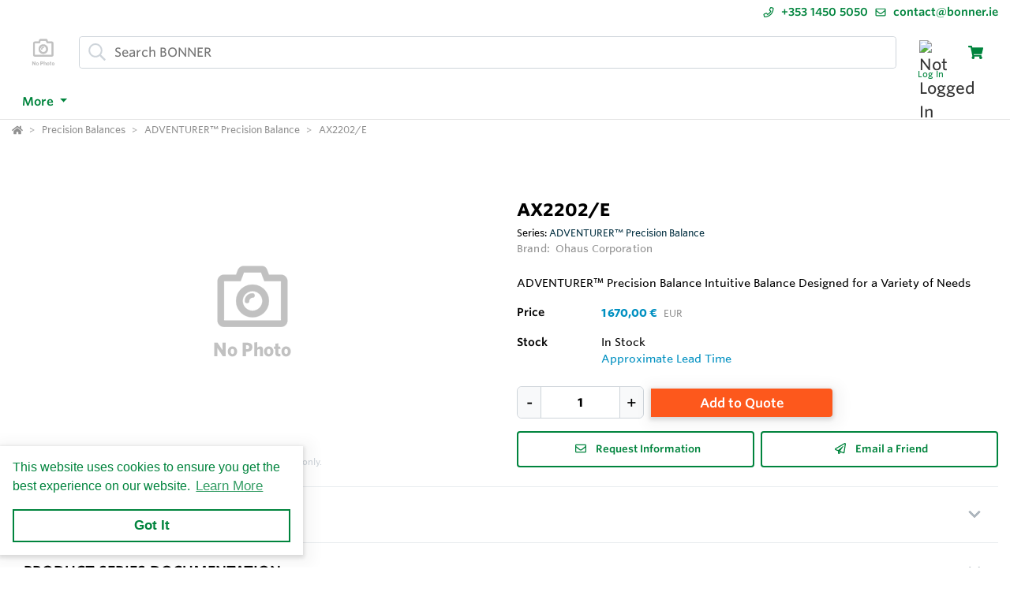

--- FILE ---
content_type: text/html; charset=utf-8
request_url: https://shop.bonner.ie/Inventory/Details/lybaYZ/AX2202-E?preview=False
body_size: 41315
content:

<!DOCTYPE html>
<html lang="en">
<head>

    <meta charset="utf-8" />
    <meta name="viewport" content="width=device-width, height=device-height, initial-scale=1.0, user-scalable=0" />
    <title>AX2202/E | ADVENTURER&#x2122; Precision Balance Intuitive Balance Designed for a Variety of Needs | BONNER</title>
        <meta name="description" content="Buy AX2202/E from Ohaus Corporation | BONNER">
    <meta http-equiv='x-dns-prefetch-control' content='on'>

    <meta name="application-name" content="BONNER" />

    <script type="application/ld+json">{
  "@context": "https://schema.org",
  "@type": "LocalBusiness",
  "@id": "https://shop.bonner.ie/local-business/40483",
  "name": "BONNER",
  "currenciesAccepted": "EUR, EUR",
  "paymentAccepted": "Credit Card",
  "logo": "https://cdn-images.yodify.com/sellerimages/1rzG/Satellitefavicon/bonner-green-logo-overlay_t-gif/bonner-green-logo-overlay_t.gif",
  "telephone": "+353 1450 5050",
  "email": "contact@bonner.ie",
  "address": {
    "@type": "PostalAddress",
    "addressCountry": {
      "@type": "Country",
      "name": "IE"
    },
    "addressLocality": "Dublin",
    "postalCode": "D12 X542",
    "streetAddress": "35 Western Parkway Business Centre, Ballymount Dr, Ballymount"
  },
  "areaServed": "Ireland",
  "url": "https://shop.bonner.ie/"
}</script>

    <script>
        window.dataLayer = window.dataLayer || [];
    </script>
    
            <!-- Google Tag Manager -->
            <script>
                (function (w, d, s, l, i) {
                    w[l] = w[l] || []; w[l].push({
                        'gtm.start':
                            new Date().getTime(), event: 'gtm.js'
                    }); var f = d.getElementsByTagName(s)[0],
                        j = d.createElement(s), dl = l != 'dataLayer' ? '&l=' + l : ''; j.async = true; j.src =
                            'https://www.googletagmanager.com/gtm.js?id=' + i + dl; f.parentNode.insertBefore(j, f);
                })(window, document, 'script', 'dataLayer', 'G-2HEKC5P521');</script>
            <!-- End Google Tag Manager -->
    
    
    <script defer>
        function gtag() { dataLayer.push(arguments); }
        gtag('js', new Date());
    </script>


    <meta name="msapplication-TileColor" content="#FFFFFF" />
    <meta name="msapplication-TileImage" content="/Image/GetSquare?size=TileImage" />
    <meta name="msapplication-square70x70logo" content="/Image/GetSquare?size=SmallSquare)" />
    <meta name="msapplication-square150x150logo" content="/Image/GetSquare?size=MediumSquare" />
    <meta name="msapplication-wide310x150logo" content="/Image/GetSquare?size=Wide" />
    <meta name="msapplication-square310x310logo" content="/Image/GetSquare?size=LargeSquare" />

    <meta property="og:site_name" content="BONNER" />
    <meta property="og:image" content="https://cdn-images.yodify.com//productimages/Ohaus/ADVENTURER-Precision-Balance/WyLOl/fdb39ff1-6c49-4cb3-bbeb-9519b6b0ef86/Adventurer_Precision_Main_Low_600x600-2.png" />
    <meta property="og:type" content="website" />
    <meta property="og:url" content="https://shop.bonner.ie/Inventory/Details/lybaYZ/AX2202-E?preview=False" />
    <meta property="og:title" content="AX2202/E | ADVENTURER&#x2122; Precision Balance Intuitive Balance Designed for a Variety of Needs | BONNER" />

        <link rel="canonical" href="https://shop.bonner.ie/Inventory/lybaYZ/AX2202-E" />

        <link rel="preload" as="image" href="https://www.yodify.com/cdn-cgi/image/width=400,quality=100,fit=scale-down,format=auto/https://cdn-images.yodify.com//productimages/Ohaus/ADVENTURER-Precision-Balance/WyLOl/fdb39ff1-6c49-4cb3-bbeb-9519b6b0ef86/Adventurer_Precision_Main_Low_600x600-2.png" fetchpriority="high" />

    <link rel="preconnect" href="https://wwww.yodify.com" />
    <link rel="preconnect" href="https://kit.fontawesome.com" />
    <link rel="preconnect" href="https://www.google.com">
    <link rel="preconnect" href="https://www.gstatic.com" crossorigin>

    <link href="/fonts/WhitneySSm-Bold-Adv_Web.woff2" rel="preload" as="font" crossorigin />
    <link href="/fonts/WhitneySSm-Semibold-Adv_Web.woff2" rel="preload" as="font" crossorigin />
    <link href="/fonts/WhitneySSm-Medium-Adv_Web.woff2" rel="preload" as="font" crossorigin />

    <link rel="apple-touch-icon-precomposed" sizes="57x57" href="/Image/GetSquare?size=Favicon57x57" />
    <link rel="apple-touch-icon-precomposed" sizes="114x114" href="/Image/GetSquare?size=Favicon114x114" />
    <link rel="apple-touch-icon-precomposed" sizes="72x72" href="/Image/GetSquare?size=Favicon72x72" />
    <link rel="apple-touch-icon-precomposed" sizes="144x144" href="/Image/GetSquare?size=Favicon144x144" />
    <link rel="apple-touch-icon-precomposed" sizes="60x60" href="/Image/GetSquare?size=Favicon60x60" />
    <link rel="apple-touch-icon-precomposed" sizes="120x120" href="/Image/GetSquare?size=Favicon120x120" />
    <link rel="apple-touch-icon-precomposed" sizes="76x76" href="/Image/GetSquare?size=Favicon76x76" />
    <link rel="apple-touch-icon-precomposed" sizes="152x152" href="/Image/GetSquare?size=Favicon152x152" />
    <link rel="icon" type="image/png" href="/Image/GetSquare?size=Favicon196x196" sizes="196x196" />
    <link rel="icon" type="image/png" href="/Image/GetSquare?size=Favicon96x96" sizes="96x96" />
    <link rel="icon" type="image/png" href="/Image/GetSquare?size=Favicon32x32" sizes="32x32" />
    <link rel="icon" type="image/png" href="/Image/GetSquare?size=Favicon16x16" sizes="16x16" />
    <link rel="icon" type="image/png" href="/Image/GetSquare?size=Favicon128x128" sizes="128x128" />
    <link rel="icon" href="/Image/GetSquare?size=Favicon16x16">

    <script>
    var currentCulture = "en";
    var currentSpecificCulture = "en-US";
</script>
<script type="text/javascript">
    var globalLocale = {
        Address: "Address",
        Configure: 'Configure',
        Days: 'days',
        LearnMoreMessage: "Learn More",
        CookieMessage: "This website uses cookies to ensure you get the best experience on our website.",
        GotItMessage: "Got It",
        CancelButtonText: `Cancel`,
        RemoveButtonText: "Remove",
        ErrorText: "Error",
        ViewAllText: `View All`,
        ValidFileExtensionText: "Please enter a file with a valid extension.",
        CaptchaCheckedText: "Captcha must be checked",
        SomethingsGoneWrongText: "An error occurred while processing the request. Please remove any markup, links, or script, and try again or contact support@Yodify.com",
        PageXOfYText: "Page {0} of {1}",
        Checkout: "Checkout",
        ShoppingCart: "Shopping Cart",
        Close: "Close",
        Please_enter_a_valid_email_address_: "Please enter a valid email address.",
        Email_Address_already_exists_: "Email Address already exists.",
        Maximum_number_of_emails_reached_: "Maximum number of emails reached.",
        Minimum_Quantity_of__0__required_: "Minimum Quantity of {0} required.",
        Your_quantity_was_automatically_updated_to__0__: "Your quantity was automatically updated to {0}.",
        File_size_cannot_be_larger_than__0_: "File size cannot be larger than {0}",
        Delete: "Delete",
        Remove: "Remove",
        Cancel: "Cancel",
        Remove_this_item_from_your_Quote_: "Remove this item from your Quote?",
        Confirm: "Confirm",
        An_error_was_encountered__Please_try_again_: "An error was encountered. Please try again.",
        Remove__0_: "Remove {0}",
        Are_you_sure_you_want_to_remove__0__: "Are you sure you want to remove {0}?",
        Delete_Document: "Delete Document",
        Are_you_sure_you_want_to_delete_this_document__This_cannot_be_undone_: "Are you sure you want to delete this document? This cannot be undone.",
        State___Province: "State / Province",
        Notify_the_seller_that_you_want_to_proceed_with_this_quote_: "Notify the seller that you want to proceed with this quote.",
        Accept_Quote_: "Accept Quote?",
        Unable_to_update_Add_On_quantity_: "Unable to update Add-On quantity.",
        Country: "Country",
        You_cannot_ship_to_a_PO_Box: "You cannot ship to a PO Box",
        One_or_more_of_your_items_have_been_updated__Please_double_check_your_total_and_try_again_: "One or more of your items have been updated. Please double check your total and try again.",
        Pickup: "Pickup",
        Free_Shipping: "Free Shipping",
        Tax_Number: "Tax Number",
        Comments: "Comments",
        Shipping_Instructions: "Shipping Instructions",
        Enter_Shipping_Address: "Enter Shipping Address",
        Applied_Coupons: "Applied Coupons",
        Out_of_Stock: `Out of Stock`,
        Non_Cancellable___Non_Refundable: "Non-Cancellable / Non-Refundable",
        This_item_is_no_longer_available_for_purchase__Please_remove_it_from_your_cart_: "This item is no longer available for purchase. Please remove it from your cart.",
        Add_Ons: "Add-Ons",
        Account_Pricing_in_Effect: "Account Pricing in Effect",
        Edit: "Edit",
        Add: "Add",
        There_was_a_Problem_Processing_Your_Order: "There was a Problem Processing Your Order",
        Your_Payment_Failed_: "Your Payment Failed.",
        Your_order_could_not_be_submitted_at_this_time__Please_try_again_or_select_a_different_payment_option_: "Your order could not be submitted at this time. Please try again or select a different payment option.",
        Order_cannot_be_placed: "Order cannot be placed",
        Your_order_cannot_be_placed_due_to_the_following_errors_: "Your order cannot be placed due to the following errors:",
        Processing___: "Processing...",
        It_looks_like_your_order_could_not_be_paid_at_this_time__Please_try_again_or_select_a_different_payment_option_: "It looks like your order could not be paid at this time. Please try again or select a different payment option.",
        We_just_sent_your_receipt_to_your_email_address__and_your_items_will_be_on_their_way_shortly_: "We just sent your receipt to your email address, and your items will be on their way shortly.",
        We_ll_send_your_receipt_and_ship_your_items_as_soon_as_your_payment_is_confirmed_: "We’ll send your receipt and ship your items as soon as your payment is confirmed.",
        Products: "Products",
        Brands: "Brands",
        Categories: "Categories",
        Items_Added: "Items Added",
        Could_Not_Add_Items: "Could Not Add Items",
        An_error_occurred_while_loading_the_refund_request_: "An error occurred while loading the refund request.",
        Error: "Error",
        Change_Email_Address_: "Change Email Address?",
        Are_You_Sure_: "Are You Sure?",
        Are_you_sure_you_want_to_remove_this_address_: "Are you sure you want to remove this Address?",
        Are_you_sure_you_want_to_make_this_your_primary_payment_method_: "Are you sure you want to make this your primary payment method?",
        Remove_: "Remove?",
        Remove_this_item_from_your_Shopping_Cart_: "Remove this item from your Shopping Cart?",
        Quantity: "Quantity",
        Select_a_Currency: "Select a Currency",
        Unable_to_set_Label_Edit_Mode: "Unable to set Label Edit Mode",
        An_unkown_error_occurred_while_submitting_the_form: "An unkown error occurred while submitting the form",
        _item__from__price_: "{0} from {1}",
        ViewDetails: "View Details",
        From_a_to_b: "From {0} to {1}",
        X_of_Y_characters: "{0}/{1} characters",
        Are_you_sure_you_want_to_change_your_email_address__Your_new_email_address_will_be_your_new_login_: "Are you sure you want to change your email address? Your new email address will be your new login.",
        _item__is_Out_of_Stock_and_cannot_be_Added_to_Cart: "{0} is Out of Stock and cannot be Added to Cart",
        _item__is_not_purchasable_and_cannot_be_Added_to_Cart: "{0} is not purchasable and cannot be Added to Cart",
        x_out_of_5_Stars: "{0} / 5 Stars",
        Items: "Items",
        Change_Address___type__: "Change Address ({0})",
        Are_you_sure_you_want_to_make_this_your_primary_Address___type___: "Are you sure you want to make this your primary Address ({0})?",
        View_More: "View More",
        View_Less: "View Less",
        View_Description: "View Description",
        Hide_Description: "Hide Description",
        Change: "Change",
        Revert: "Revert",
        Default: "Default",
        Revert_All_Changes: "Revert All Changes",
        Set_Page_Labels_To_Default: "Set Page Labels To Default",
        Exit_Edit_Mode: "Exit Edit Mode",
        Help: "Help",
        Save_Changes: "Save Changes",
        There_are_unsaved_changes__are_you_sure_you_want_to_exit_: "There are unsaved changes, are you sure you want to exit?",
        Labels_updated_successfully: "Labels updated successfully",
        Regional_Site_Available: "Regional Site Available",
        Select_a_Different_Location: "Select a Different Location",
        Stay_on_current_site_and_remember_my_selection: "Stay on current site and remember my selection",
        Based_on_your_location_we_recommend_the_following_site_for_localized_content__pricing__service_and_availability: "Based on your location we recommend the following site for localized content, pricing, service & availability",
        Go_to__0_: "Go to {0}",
        _0__to__1__of__2_: "{0} to {1} of {2}",
        No_results_found__Please_refine_your_search_: "No results found. Please refine your search.",
        Supported_Brands: "Supported Brands",
        Services: "Services",
        Territories: "Territories",
        Phone: "Phone",
        Alt_Phone: "Alt Phone",
        Fax: "Fax",
        Email: "Email",
        Contact_Us: "Contact Us",
        Request_a_Quote: "Request a Quote",
        Could_not_load_your_checkout__please_try_again_: "Could not load your checkout, please try again.",
        The_following_item_s__cannot_be_shipped_to__0_: "The following item(s) cannot be shipped to {0}",
        P_O__number: "P.O. #",
        Min_Quantity__0_: "Min Quantity {0}",
        Max_Quantity__0_: "Max Quantity {0}",
        In_Stock: "In Stock",
        Payment_failed: "Payment failed",
        Scan_this_QR_code_on_WeChat_to_pay__amount_: "Scan this QR code on WeChat to pay {0}",
        Request_a_Quote_for_lead_times_and_or_pricing_: "Request a Quote for lead times and/or pricing.",
        LeadTime: "Lead Time",
        SiteContent: "Site Content",
        AddOnFor: "Add-On For",
        Additional_items_will_be_removed: "Additional items will be removed",
        Back: "Back",
        TooFewItemsForCart: "Too few items for cart",
        TooManyItemsForCart: "Too many items for cart",
    };

    var pluralLocale = {
        Items: "{itemCount, plural, one {Item} other {Items}}",
        SelectionsAreOutOfStock: "{selectionCount, plural, one {Selection is} other {Selections are}} are Out of Stock",
        TheFolllwingSelectionsAreOutOfStock: "The following {selectionCount, plural, one {selection is} other {selections are}} are out of stock",
        qty_items_per_uom: "{qty, plural, one {# item} other {# items}} per {uom}",
        dayCount_days: "{dayCount, plural, one {# day} other {# days}}",
        weekCount_weeks: "{weekCount, plural, one {# week} other {# weeks}}",
        from_to_to_weeks: "{from} - {to} weeks",
        from_to_to_days: "{from} - {to} days",
        SomeAvailableWithLeadTime: "We have {inventoryCount, plural, one {# unit} other {# units}} to ship immediately. The remaining {remainingInventory, plural, one {# unit} other {# units}} have the following lead time: {leadTime}",
        MinQtyRequired: "Minimum Quantity of {qty} required",
        BackorderMessage: "{left, number, integer} of {total, number, integer} {total, plural, one {unit is} other {units are}} on backorder"
    };

</script>

    <script>
    const locales = {
        AccountPricing: `Account Pricing in Effect`,
        requestInformation: `Request Information`,
        ConfigurationResetText: `Configuration has been reset`,
        NonRefundableText: `Non-Refundable`,
        TheFollowingAreNotAvailableText: `The following are not available with this selection`,
        ThisOptionIsNotAvailableText: `This option is not available with the following configurations`,
        RemoveText: `Remove`,
        MoreDetails: 'more details',
        ViewDetails: 'View Details',
        OutOfStock: `Out of Stock`,
        Available_On_Backorder: `Available on Backorder`,
        X_InStock: '{0} in stock',
        InStock: 'In Stock',
        OutOfStock: 'Out of Stock',
        ViewMore: 'View More',
        ViewLess: 'View Less',
        LeadTime: 'Lead Time',
        LeadTimeDays: '{0} days',
        LeadTimeWeeks: '{0} weeks',
        LeadTimeDaysRange: '{0} - {1} days',
        LeadTimeWeeksRange: '{0} - {1} weeks',
    };


    const localesHtml = {
        
        addToCart: `Add to Cart`,
        addToQuote: `Add to Quote`,
        productResetConfiguration: `Reset Configuration`,
        productRequestInformation: `Request Information`,
        ShowMoreText: `show more`,
        ShowLessText: `show less`,
        SelectedConfigurationText: `Selected Configuration`,
        FavoriteText: `Favorite`,
        ItemNotInStockText: `Item is not in stock`,
        ThisItemIsNotInStockText: `This item is not in stock.`,
        OKIUnderstandText: `Ok, I understand`,
        DeleteReviewText: `Delete Review`,
        PartNumber: `Part Number / SKU`,
    };

    window.locales = locales;
    window.localesHtml = localesHtml;
</script>
    <script type="text/javascript">
        const breakpoints = { xs: 0, sm: 576, md: 768, lg: 992, xl: 1200, xxl: 1500, xxxl: 1800, xxxxl: 2200 };
        const basePath = "/";
        const errorUrl = "/api/Email/Error";
        const sceditorCss = "/bundles/sceditor-theme.min.css";
        const storeName = 'BONNER';
        const privacyUrl = '/Policy/Privacy-Policy';
        const userId = '';

        //using const was causing issues. siteSettings was sometimes undefined when rest of scripts were running (but not after they ran)
        var siteSettings = {
            DisableHeaderSearchPage: false,
            HasGroup: false,
            Groups: [],
            SiteId: "1rzGZ",
            UserCountryCode: "US",
            IsKnownBot: true,

        };
        const siteKey = '6LczNbAUAAAAAEMr-WdZTtET3J8vjma7TkarCHtb';
        const mapsAPIKey = 'AIzaSyBUw1tUOOYVWtg9M6-5xfJMQ71xmlX9IO0';

        const path = {
            a: "Details",
            c: "Inventory",
        }

        document.addEventListener(
          'load',
          event => {
            if (event.target && event.target.tagName === 'IMG' && event.target.classList.contains("logo")) {
              //when logo loaded, trigger "More" dropdown update since affected by logo size (in case image loads slowly)
              window.dispatchEvent(new Event('resize'));
            }
          },
          true // capture phase is required
        );

    </script>

    
        <link rel="preload" href="/bundles/global.min.css?v=29JDIPgt2k4j0WrvoVwvVZq6BYyVme5cu8-m4SrV13M" as="style" />
        <link rel="preload" href="/bundles/layout.min.js?v=OjJISZsCJatn8j7yZO1dRouQYzz5gpkB9Fj3wVpnvaU" as="script" />
    

    

    <script type="application/ld+json">{
  "@context": "https://schema.org",
  "@type": "Product",
  "@id": "https://shop.bonner.ie/product/1201007",
  "name": "ADVENTURER™ Precision Balance",
  "brand": {
    "@type": "Brand",
    "name": "Ohaus Corporation"
  },
  "model": "AX2202/E",
  "sku": "AX2202/E",
  "offers": [
    {
      "@type": "Offer",
      "@id": "https://shop.bonner.ie/inventory/1111397",
      "name": "AX2202/E",
      "price": 1670.00,
      "priceCurrency": "EUR",
      "availability": "https://schema.org/InStock",
      "itemOffered": {
        "@type": "ProductModel",
        "@id": "https://shop.bonner.ie/product-model/1111397"
      },
      "itemCondition": "https://schema.org/NewCondition",
      "mpn": "AX2202/E",
      "sku": "AX2202/E",
      "deliveryLeadTime": {
        "@type": "QuantitativeValue",
        "unitText": "Days",
        "maxValue": 7,
        "minValue": 3,
        "description": "Approximate Lead Time"
      },
      "description": "Maximum Capacity  \n 2,200 g  \n Readability  \n 0.01 g  \n Pan Size  \n 7.7 in x 6.9 in (195 mm x 175 mm)",
      "image": []
    }
  ],
  "hasVariant": [
    {
      "@type": "ProductModel",
      "@id": "https://shop.bonner.ie/product-model/1111397",
      "name": "AX2202/E",
      "model": "AX2202/E",
      "sku": "AX2202/E",
      "mpn": "AX2202/E",
      "productID": "AX2202/E",
      "additionalProperty": [],
      "itemCondition": "https://schema.org/NewCondition",
      "description": "Maximum Capacity  \n 2,200 g  \n Readability  \n 0.01 g  \n Pan Size  \n 7.7 in x 6.9 in (195 mm x 175 mm)"
    }
  ],
  "additionalProperty": [
    {
      "@type": "PropertyValue",
      "name": "Number of SKUs",
      "value": "31"
    }
  ],
  "manufacturer": {
    "@type": "Organization",
    "name": "Ohaus Corporation"
  },
  "description": "Maximum Capacity  \n 2,200 g  \n Readability  \n 0.01 g  \n Pan Size  \n 7.7 in x 6.9 in (195 mm x 175 mm)",
  "image": [
    "https://cdn-images.yodify.com//productimages/Ohaus/ADVENTURER-Precision-Balance/WyLOl/fdb39ff1-6c49-4cb3-bbeb-9519b6b0ef86/Adventurer_Precision_Main_Low_600x600-2.png"
  ],
  "url": "https://shop.bonner.ie/Inventory/lybaYZ/AX2202-E"
}</script>


    

    
    
        <link rel="stylesheet" href="/bundles/global.min.css?v=29JDIPgt2k4j0WrvoVwvVZq6BYyVme5cu8-m4SrV13M">

    

    
    
    
        <link href="/bundles/product-modern.min.css?v=WOy12aNr2ohQbuogrw1hhYZv2jBf1jr2EDX2iMojfGw" rel="stylesheet" />
        <link href="/bundles/inventory-modern.min.css?v=JCcCDnwoGcVCmGwFZHNdS2-xAmmTyWrpIWGm8KMQRj8" rel="stylesheet" />
    

        <link rel=preload as="image" href="https://www.yodify.com/cdn-cgi/image/quality=100,fit=scale-down,format=auto/https://cdn-images.yodify.com//productimages/Ohaus/ADVENTURER-Precision-Balance/WyLOl/fdb39ff1-6c49-4cb3-bbeb-9519b6b0ef86/Adventurer_Precision_Main_Low_600x600-2.png" />


    



<style type="text/css">

    :root {
        --header: #FFFFFF;
        --header-accent: #00843D;
        --primary-color: #00843D;
        --success-color: #0090C1;
        --confirmation-color: #0090C1;
        --info-color: #022F40;
        --warning-color: #fd581c;
        --cancel-color: #ff4848;
        --footer: #000101;
        --footer-accent: #FFFFFF;

        --header-rgb: 255,255,255;
        --header-accent-rgb: 0,132,61;
        --primary-color-rgb: 0,132,61;
        --success-color-rgb: 27,164,12;
        --info-color-rgb: 2,47,64;
        --warning-color-rgb: 253,88,28;
        --cancel-color-rgb: 255,72,72;
        --footer-rgb: 0,1,1;
        --footer-accent-rgb: 255,255,255;


        --button-border-width: 2px;
        --button-border-radius: 4px;
        --search-border-color: #ced4da;
        --search-font-size: 16px;
        --search-height: 41px;
        --search-border-radius: 4px;
        --search-border-width: 1px;


    }
</style>

<script type="text/javascript">
    var colors = {
        header: '#FFFFFF', headerAccent: '#00843D', footer: '#000101', footerAccent: '#FFFFFF', primary: '#00843D', confirmation: '#0090C1', info: '#022F40', warning: '#fd581c', cancel: '#ff4848'
    };
</script>

    
    
        <style>.badge{margin-right:5px;padding:5px 10px}.badge-large{padding:5px 20px;font-size:13px;font-weight:700}.badge-primary{background-color:var(--primary-color);border-color:var(--primary-color)}.badge-info{background-color:var(--info-color);border-color:var(--info-color)}.badge-success{background-color:var(--confirmation-color);border-color:var(--confirmation-color)}.badge-warning{background-color:var(--warning-color);border-color:var(--warning-color)}.badge-danger{background-color:var(--cancel-color);border-color:var(--cancel-color)}.badge-secondary{background-color:var(--header-accent-color)!important;border-color:var(--header-accent-color)}[class*=badge-outline-]{border:solid 1px #ced4da;background:#fff;color:#000!important;font-weight:600;letter-spacing:0}[class*=badge-outline-].badge-outline-primary{border-color:var(--primary-color);color:var(--primary-color)!important}[class*=badge-outline-].badge-outline-info{border-color:var(--info-color);color:var(--info-color)!important}[class*=badge-outline-].badge-outline-success{border-color:var(--confirmation-color);color:var(--confirmation-color)!important}[class*=badge-outline-].badge-outline-warning{border-color:var(--warning-color);color:var(--warning-color)!important}[class*=badge-outline-].badge-outline-danger{border-color:var(--cancel-color);color:var(--cancel-color)!important}[class*=badge-outline-].badge-outline-secondary{border-color:var(--header-accent-color)!important;color:var(--header-accent-color)!important}.dropdown-menu{border-radius:8px}.dropdown-menu .dropdown-header{display:flex;align-items:center;font-size:18px;padding:0 15px 0 20px;height:44px;background:var(--header);border-radius:7px 7px 0 0;-webkit-box-shadow:0 0 6px 0 rgba(50,50,50,.62);-moz-box-shadow:0 0 6px 0 rgba(50,50,50,.62);box-shadow:0 0 6px 0 rgba(50,50,50,.62)}.dropdown-menu .dropdown-header>span{letter-spacing:0;font-weight:600;color:var(--header-accent);height:27px}.dropdown-menu .dropdown-header .dropdown-header-right{margin-left:auto;font-size:13px;line-height:2.4}.dropdown-menu .dropdown-header .dropdown-header-right a{color:var(--header-accent);text-decoration:underline}.dropdown-menu.cart-menu{min-width:500px!important;background:#fff;padding-top:0}.dropdown-menu.cart-menu .dropdown-header{background:var(--header);color:var(--header-accent);display:flex}.dropdown-menu.cart-menu .dropdown-header a{color:var(--header-accent);font-size:14px;padding:0}.dropdown-menu.cart-menu .dropdown-header a:active,.dropdown-menu.cart-menu .dropdown-header a:hover,.dropdown-menu.cart-menu .dropdown-header a:focus{color:var(--header-accent);text-decoration:underline}.dropdown-menu.cart-menu .dropdown-header .dropdown-header-left{flex:1 1 auto}.dropdown-menu.cart-menu .dropdown-header .dropdown-header-right{justify-content:flex-end}.dropdown-menu.cart-menu .items{margin:4px 5px}.dropdown-menu.cart-menu .items a{overflow:hidden;display:block;color:#6e6e6e}.dropdown-menu.cart-menu .items a.depth-1{padding-left:10px}.dropdown-menu.cart-menu .items a.depth-2{padding-left:20px}.dropdown-menu.cart-menu .items a.depth-3{padding-left:30px}.dropdown-menu.cart-menu .items a.depth-4{padding-left:40px}.dropdown-menu.cart-menu .items a.depth-5{padding-left:50px}.dropdown-menu.cart-menu .items a.depth-6{padding-left:60px}.dropdown-menu.cart-menu .items a.depth-7{padding-left:70px}.dropdown-menu.cart-menu .items a.depth-8{padding-left:80px}.dropdown-menu.cart-menu .items a.depth-9{padding-left:90px}.dropdown-menu.cart-menu .items a.depth-10{padding-left:100px}.dropdown-menu.cart-menu .items a:hover,.dropdown-menu.cart-menu .items a:active{text-decoration:none}.dropdown-menu.cart-menu .items a:last-child{border-bottom:0}.dropdown-menu.cart-menu .items h1,.dropdown-menu.cart-menu .items h2,.dropdown-menu.cart-menu .items h3,.dropdown-menu.cart-menu .items h4,.dropdown-menu.cart-menu .items h5,.dropdown-menu.cart-menu .items h6{margin:0;line-height:1.1}.dropdown-menu.cart-menu .items h1+p,.dropdown-menu.cart-menu .items h2+p,.dropdown-menu.cart-menu .items h3+p,.dropdown-menu.cart-menu .items h4+p,.dropdown-menu.cart-menu .items h5+p,.dropdown-menu.cart-menu .items h6+p{margin:10px 0 0 0;font-size:90%;white-space:pre-wrap}.dropdown-menu.cart-menu .items .media{position:relative;display:grid;grid-column-gap:15px;grid-row-gap:10px;grid-column:3;grid-template-columns:50px 1fr 50px;grid-template-rows:auto;grid-auto-flow:dense;flex-wrap:nowrap;width:100%;align-items:center}.dropdown-menu.cart-menu .items .media .media-left{display:flex;justify-content:center;align-items:center;padding:0}.dropdown-menu.cart-menu .items .media .media-left img{box-shadow:none;max-width:50px;max-height:50px}.dropdown-menu.cart-menu .items .media .media-right{font-weight:600;padding:0 10px;white-space:nowrap}.dropdown-menu.cart-menu .items .media .media-body{white-space:normal;padding-top:3px}.dropdown-menu.cart-menu .items .media .media-body .product-name{color:#000;font-weight:600;font-size:15px;margin-bottom:5px}.dropdown-menu.cart-menu .items .media .media-body p{margin-top:0;font-size:12px}.dropdown-menu.cart-menu .items .media .media-body p.product-description{color:#6c757d}.dropdown-menu.cart-menu .items .media .media-body p.product-seller-name{color:#ced4da}.dropdown-menu.cart-menu .quote-separator{width:70%;height:1px;margin:.5rem auto 1rem auto}.dropdown-menu.cart-menu .quote-separator.quote-items-separator{width:60%;margin:.5rem auto;color:#6c757d}.dropdown-menu.cart-menu .quote-items>a{width:100%}.dropdown-menu.cart-menu .quote-items>a .media{padding:0 1rem}.dropdown-menu.cart-menu .quote-items>a .media .media-body p.quote-name{word-break:break-word;font-weight:600;margin-bottom:.5rem}.dropdown-menu.cart-menu .quote-items>a .media .media-right{flex:0 0 7rem;text-align:right}.dropdown-menu.cart-menu .menu-footer{display:flex;flex-wrap:wrap;border-top:solid 1px #ced4da;padding:0 15px}.dropdown-menu.cart-menu .menu-footer.quote-footer{border-top:0;margin-bottom:.5rem;margin-bottom:1rem}.dropdown-menu.cart-menu .menu-footer .checkout-btn .btn{font-size:16px;padding:.25rem 1.6rem;width:80%;display:block;color:#fff;font-weight:600}.dropdown-menu.cart-menu .menu-footer div{flex:0 0 100%;align-items:center;display:flex}.dropdown-menu.cart-menu .menu-footer div.text-center{justify-content:center}.dropdown-menu.cart-menu .menu-footer div a:not(.btn){display:block;color:var(--info-color);width:100%;text-decoration:none;font-weight:normal}@media(max-width:767.98px){.dropdown-menu.cart-menu .menu-footer div{flex:1 1 50%;margin-left:0!important;margin-right:0!important;padding:5px}.dropdown-menu.cart-menu .menu-footer div.checkout-btn{flex:1 1 100%;max-width:100%}.dropdown-menu.cart-menu .menu-footer div.checkout-btn .btn{font-size:16px}}@media(max-width:767.98px){.dropdown-menu.cart-menu .items{max-height:450px;overflow-y:auto}}.navbar-nav>.nav-item.dropdown.flip .dropdown-custom-submenu>a.nav-link::after{display:none}.navbar-nav>.nav-item.dropdown.flip .dropdown-custom-submenu>a.nav-link::before{display:inline-block;content:"";border-top:.3em solid;border-right:.3em solid transparent;border-bottom:0;border-left:.3em solid transparent;transform:rotate(90deg) translateX(-50%) translateZ(0);backface-visibility:hidden;text-rendering:optimizelegibility;will-change:transform;position:absolute;left:10px;top:50%}.navbar-nav>.nav-item.dropdown.flip .dropdown-custom-submenu .dropdown-menu{left:0;top:-16px;margin-left:unset;transform:translateX(-100%);backface-visibility:hidden;text-rendering:optimizelegibility;will-change:transform;min-width:max-content}.navbar-nav .nav-item>a.nav-link{white-space:nowrap}@media(max-width:991.98px){.navbar-nav .nav-item>a.nav-link{white-space:initial}}.dropdown-custom-submenu{position:relative}.dropdown-custom-submenu a::after{transform:rotate(-90deg) translateY(-50%);position:absolute;right:10px;top:50%}.dropdown-custom-submenu .dropdown-menu{top:-16px;left:100%;opacity:1;animation:none!important;transition:opacity .2s;min-width:max-content}.dropdown-custom-submenu .dropdown-menu.slow-fade{transition:opacity 800ms ease-out;opacity:0!important}header .form-search.navbar-search .input-group{border:solid var(--search-border-width,1px) var(--search-border-color,#ced4da)}.autocomplete{color:#212529;text-align:left;list-style:none;background-color:#fff;background-clip:padding-box;border:1px solid rgba(0,0,0,.15);border-radius:.5rem;box-shadow:0 .5rem 1rem rgba(0,0,0,.175);padding:5px 10px;margin-top:4px}.autocomplete .results{display:block;width:100%;clear:both;text-align:inherit;white-space:nowrap;background-color:transparent;border:0;color:#6c757d;padding:6px .5rem 6px .7rem}@media(max-width:991.98px){.autocomplete .results{display:flex;flex-direction:row;flex-wrap:wrap;white-space:normal}}.autocomplete .results a{white-space:normal;font-weight:normal;color:#495057;transition:none}.autocomplete .results small{display:inline-block;margin-left:10px;color:#909090;font-size:12.16px!important}@media(max-width:575.98px){.autocomplete .results small{width:100%;margin-left:0}}.autocomplete .results em{font-weight:700;font-style:normal}.autocomplete .results:hover,.autocomplete .results:active{background:#1778c5;border-radius:4px;color:#fff}.autocomplete .results:hover .results-item a,.autocomplete .results:hover .results-item small,.autocomplete .results:active .results-item a,.autocomplete .results:active .results-item small{color:#fff}.autocomplete .results-header{display:flex;position:relative;align-items:baseline;color:var(--primary-color)}.autocomplete .results-header:after{content:"";background:#ddd;position:absolute;bottom:3px;left:3px;right:3px;height:1px}.autocomplete .results-header h3{font-weight:600;margin:10px 15px!important;font-size:16px}.navbar-right .navbar-nav .dropdown .dropdown-menu:not(.location-dropdown-menu),.masthead-dropdown .dropdown .dropdown-menu:not(.location-dropdown-menu){min-width:500px;padding:0;z-index:2000;background:#fff}.navbar-right .navbar-nav .dropdown>.circle,.masthead-dropdown .dropdown>.circle{overflow:visible;outline:0}@media(min-width:768px){.navbar-right .navbar-nav .dropdown.account-dropdown .account-menu,.masthead-dropdown .dropdown.account-dropdown .account-menu{width:534px}}.navbar-right .navbar-nav .dropdown.account-dropdown .account-menu .items .icon,.masthead-dropdown .dropdown.account-dropdown .account-menu .items .icon{display:inline-block;width:20px;text-align:center;padding:0;margin-right:15px}@media(max-width:767.98px){.navbar-right .navbar-nav .dropdown.account-dropdown .dropdown-menu .items,.masthead-dropdown .dropdown.account-dropdown .dropdown-menu .items{max-height:540px;overflow-y:auto}}.navbar-right .navbar-nav .dropdown.account-dropdown .dropdown-menu .items ul,.masthead-dropdown .dropdown.account-dropdown .dropdown-menu .items ul{list-style:none;margin:0;padding:0;margin:4px 5px}.navbar-right .navbar-nav .dropdown.account-dropdown .dropdown-menu .items ul li,.masthead-dropdown .dropdown.account-dropdown .dropdown-menu .items ul li{padding:0 20px;display:flex;align-items:center}@media(max-width:575.98px){.navbar-right .navbar-nav .dropdown.account-dropdown .dropdown-menu .items ul li,.masthead-dropdown .dropdown.account-dropdown .dropdown-menu .items ul li{padding:0 10px}}.navbar-right .navbar-nav .dropdown.account-dropdown .dropdown-menu .items ul li>form,.masthead-dropdown .dropdown.account-dropdown .dropdown-menu .items ul li>form{width:100%}.navbar-right .navbar-nav .dropdown.account-dropdown .dropdown-menu .items ul li:hover,.masthead-dropdown .dropdown.account-dropdown .dropdown-menu .items ul li:hover{background:var(--primary-color);border-radius:14px;color:#fff}.navbar-right .navbar-nav .dropdown.account-dropdown .dropdown-menu .items ul li:hover i,.navbar-right .navbar-nav .dropdown.account-dropdown .dropdown-menu .items ul li:hover a,.navbar-right .navbar-nav .dropdown.account-dropdown .dropdown-menu .items ul li:hover span,.masthead-dropdown .dropdown.account-dropdown .dropdown-menu .items ul li:hover i,.masthead-dropdown .dropdown.account-dropdown .dropdown-menu .items ul li:hover a,.masthead-dropdown .dropdown.account-dropdown .dropdown-menu .items ul li:hover span{color:#fff}.navbar-right .navbar-nav .dropdown.account-dropdown .dropdown-menu .items ul li.divider:hover,.masthead-dropdown .dropdown.account-dropdown .dropdown-menu .items ul li.divider:hover{background:unset!important}.navbar-right .navbar-nav .dropdown.account-dropdown .dropdown-menu .items ul .fa,.navbar-right .navbar-nav .dropdown.account-dropdown .dropdown-menu .items ul .far,.navbar-right .navbar-nav .dropdown.account-dropdown .dropdown-menu .items ul .fas,.navbar-right .navbar-nav .dropdown.account-dropdown .dropdown-menu .items ul .fab,.masthead-dropdown .dropdown.account-dropdown .dropdown-menu .items ul .fa,.masthead-dropdown .dropdown.account-dropdown .dropdown-menu .items ul .far,.masthead-dropdown .dropdown.account-dropdown .dropdown-menu .items ul .fas,.masthead-dropdown .dropdown.account-dropdown .dropdown-menu .items ul .fab{display:inline-block;width:30px;text-align:center;padding-right:10px}.navbar-right .navbar-nav .dropdown.account-dropdown .dropdown-menu .items ul i,.masthead-dropdown .dropdown.account-dropdown .dropdown-menu .items ul i{color:#6e6e6e}.navbar-right .navbar-nav .dropdown.account-dropdown .dropdown-menu .items ul a,.navbar-right .navbar-nav .dropdown.account-dropdown .dropdown-menu .items ul span,.masthead-dropdown .dropdown.account-dropdown .dropdown-menu .items ul a,.masthead-dropdown .dropdown.account-dropdown .dropdown-menu .items ul span{display:block;padding:5px 15px 5px 0;clear:both;font-weight:normal;line-height:1.5625;white-space:normal;color:#6e6e6e;overflow:visible;transition:none;width:100%}.navbar-right .navbar-nav .dropdown.account-dropdown .dropdown-menu .items ul a.quick-links-row-right,.navbar-right .navbar-nav .dropdown.account-dropdown .dropdown-menu .items ul span.quick-links-row-right,.masthead-dropdown .dropdown.account-dropdown .dropdown-menu .items ul a.quick-links-row-right,.masthead-dropdown .dropdown.account-dropdown .dropdown-menu .items ul span.quick-links-row-right{font-size:.8rem;text-align:right;flex:0 0 100px}@media(max-width:575.98px){.navbar-right .navbar-nav .dropdown.account-dropdown .dropdown-menu .items ul a,.navbar-right .navbar-nav .dropdown.account-dropdown .dropdown-menu .items ul span,.masthead-dropdown .dropdown.account-dropdown .dropdown-menu .items ul a,.masthead-dropdown .dropdown.account-dropdown .dropdown-menu .items ul span{padding:5px 5px}}@media(max-width:767.98px){.navbar-right .navbar-nav .dropdown{position:static}.navbar-right .navbar-nav .dropdown .dropdown-menu{min-width:unset!important;left:5px;right:5px;transform:none!important;width:auto;box-shadow:0 2px 5px 0 rgba(0,0,0,.08),0 2px 10px 0 rgba(0,0,0,.06)}}header{position:relative;z-index:10;background:var(--header)}@media print{header{display:none}}header.white-header{box-shadow:0 1px 0 rgba(0,0,0,.1)}@media(min-width:1200px){header .navbar-expand-xl>.container,header .navbar-expand-xl>.container-fluid,header .navbar-expand-xl>.container-sm,header .navbar-expand-xl>.container-md,header .navbar-expand-xl>.container-lg,header .navbar-expand-xl>.container-xl{flex-wrap:wrap}}header .btn.menu-toggle{color:var(--header-accent);background-color:var(--header)!important}header .dropdown-custom-submenu>a.nav-link::after,header .dropdown-custom-submenu>a.nav-link::before{display:inline-block;margin-left:.255em;vertical-align:.255em;content:"";border-top:.3em solid;border-right:.3em solid transparent;border-bottom:0;border-left:.3em solid transparent}header .dropdown-custom-submenu>a.nav-link::before{display:none}header .nav-contact{padding:5px 0;color:var(--header-accent)}header .nav-contact .container{display:flex;justify-content:flex-end}header .nav-contact .container>*+*{margin-left:15px}header .nav-contact a{font-size:14px;font-weight:600;color:var(--header-accent);display:inline-block}header .nav-contact .dropdown-menu{min-width:250px}header .nav-contact .dropdown-menu,header .nav-contact .dropdown-custom-submenu{color:#000;background:#fff}header .nav-contact .dropdown-menu a,header .nav-contact .dropdown-menu .nav-link,header .nav-contact .dropdown-custom-submenu a,header .nav-contact .dropdown-custom-submenu .nav-link{color:#000;display:block}@media(max-width:767.98px){header .nav-contact .phone,header .nav-contact .email{display:none}}header .location-dropdown-menu.dropdown-menu{margin-top:0;padding:0;min-width:300px;width:300px;border:0}@media(max-width:575.98px){header .location-dropdown-menu.dropdown-menu{right:5%!important;left:5%!important;width:90%!important;position:fixed!important;transform:none!important;top:unset!important}}header .location-dropdown-menu.dropdown-menu .dropdown-header{padding-bottom:0}header .location-dropdown-menu.dropdown-menu .items{padding:15px;border:1px solid rgba(0,0,0,.15);border-top:0}header .location-dropdown-menu.dropdown-menu .location-container{margin-left:0;margin-right:0}header .location-dropdown-menu.dropdown-menu .location-container .phone,header .location-dropdown-menu.dropdown-menu .location-container .email{padding:0 0 .5rem 0;font-weight:600}header .location-dropdown-menu.dropdown-menu .location-container .location-item{margin-bottom:.75em}header .location-dropdown-menu.dropdown-menu .location-container .location-item .location-header{margin-bottom:.25em;font-weight:700}header .location-dropdown-menu.dropdown-menu .location-container .location-item a.location-link{font-weight:400;padding:0}header .location-dropdown-menu.dropdown-menu .location-container .location-item a.location-link.active,header .location-dropdown-menu.dropdown-menu .location-container .location-item a.location-link span:hover{font-weight:600;color:var(--primary)}header .location-dropdown-menu.dropdown-menu .location-container .location-item .location-link+.location-link{margin-top:8px}header .navbar{padding:10px 0 20px 0;background-color:var(--header)!important}header .navbar .nav-item{color:var(--header-accent)}header .navbar .nav-item .nav-link{color:var(--header-accent)}header .navbar .nav-item .container{align-items:center}header .navbar-brand picture img{max-width:250px;max-height:100px}@media(max-width:1499.98px){header .navbar-brand{margin-right:0}header .navbar-brand picture img{max-height:50px;max-width:250px}}@media(max-width:1199.98px){header .navbar-brand{margin-left:15px}}@media(min-width:576px) and (max-width:767.98px){header .navbar-brand picture img{height:auto;width:auto;max-height:60px;max-width:150px}}@media(max-width:575.98px){header .navbar-brand picture img{height:auto;width:auto;max-height:40px;max-width:115px}}header .navbar-right{display:flex;justify-content:flex-end;z-index:2}header .navbar-right .navbar-toggler{color:var(--header-accent);padding:.25rem}header .navbar-right .navbar-nav{flex-direction:row;flex-wrap:nowrap;align-items:center}@media(max-width:767.98px){header .navbar-right .navbar-nav{padding-right:5px}}header .navbar-right .navbar-nav .nav-item{margin-left:11px;margin-right:11px;display:flex;align-items:center;justify-content:center;min-width:35px}@media(max-width:767.98px){header .navbar-right .navbar-nav .nav-item{margin-left:7px;margin-right:7px}}header .navbar-right .navbar-nav .nav-item.nav-item-menu{margin-left:20px;margin-right:20px}@media(max-width:767.98px){header .navbar-right .navbar-nav .nav-item.nav-item-menu{margin-left:10px;margin-right:10px}}header .navbar-right .navbar-nav .nav-item .circle{margin-right:0}header .navbar-right .navbar-nav .nav-item.search-dropdown{align-items:center;margin-left:25px}@media(max-width:767.98px){header .navbar-right .navbar-nav .nav-item.search-dropdown{margin-left:15px}}header .navbar-right .navbar-nav .nav-item.search-dropdown a{font-size:20px}header .nav-menu{justify-content:flex-end}header .nav-menu>.navbar-nav>.nav-item>.nav-link,header .nav-menu>.navbar-nav>.nav-item>a{font-size:15px;margin-left:.75rem;margin-right:.75rem;font-weight:600;color:var(--header-accent)}header .nav-menu>.navbar-nav>.nav-item.dropdown .dropdown-menu{padding:15px 0;min-width:250px}header .nav-menu>.navbar-nav>.nav-item.dropdown .dropdown-menu.category-dropdown{padding:15px}header .nav-menu>.navbar-nav>.nav-item.dropdown .dropdown-menu,header .nav-menu>.navbar-nav>.nav-item.dropdown .dropdown-custom-submenu{color:#000}header .nav-menu>.navbar-nav>.nav-item.dropdown .dropdown-menu .nav-link,header .nav-menu>.navbar-nav>.nav-item.dropdown .dropdown-custom-submenu .nav-link{color:#000;font-size:14px;padding-left:35px;padding-right:35px}header .nav-menu>.navbar-nav>.nav-item.dropdown .dropdown-custom-submenu .nav-link{padding-left:35px;padding-right:35px}header .dropdown-menu.animated{animation-duration:.3s}header .search-menu{left:0;right:0}.circle{position:relative;height:35px;width:35px;color:var(--header-accent);display:flex;align-items:center;justify-content:center;-webkit-appearance:none;outline:0;background:transparent;border:0;padding:0}.circle .svg-inline--fa{font-size:19px;width:25px;height:25px}@media(min-width:768px) and (max-width:1499.98px){.circle{margin-right:10px}}.circle i,.circle .icon{position:absolute;z-index:2;font-size:20px;left:50%;top:50%;transform:translate(-50%,-50%)}.circle i{color:var(--header-accent)}.circle .icon{color:#333;width:30px;height:30px;max-width:100%;max-height:100%}.circle .account-name{position:absolute;bottom:0;left:50%;transform:translate(-50%,18px);font-size:11px;color:var(--header-accent);white-space:nowrap}@media(max-width:767.98px){.circle .account-name{display:none}}.circle .count{color:#fff;border-radius:50%;position:absolute;top:-12px;left:-5px;padding:4px;font-size:10px;min-width:22px;min-height:22px;text-align:center;display:flex;align-items:center;justify-content:center;z-index:2}@media(max-width:767.98px){.circle .count{top:-14px;left:-8px}}.circle .count.primary{background-color:var(--primary-color)}.circle .count.success{background-color:var(--confirmation-color)}.circle .count.blue{background-color:#1778c5}.circle .count.info{background-color:var(--info-color)}.circle .count.warning{background-color:var(--warning-color)}.circle .count.danger{background-color:var(--cancel-color)}@media(max-width:767.98px){.circle{height:25px;width:25px}.circle i{font-size:20px}.circle .svg-inline--fa,.circle .svg-inline--fa.fa-w-16{min-width:20px;width:20px;height:20px}}@media(max-width:320px){.circle{height:25px;width:25px}.circle .svg-inline--fa,.circle .svg-inline--fa.fa-w-16{min-width:20px;width:20px;height:20px}.circle i{font-size:16px}.circle .icon{width:20px;height:20px}}.circle.nav-link{display:flex!important}.circle.logged-in{transition:all .2s ease-in-out}.circle:hover{transition:all .2s ease-in-out}.sidebar-phone .d-flex,.sidebar-email .d-flex{flex-wrap:nowrap;white-space:nowrap}.sidebar-phone .text,.sidebar-email .text{max-width:250px;white-space:nowrap;overflow:hidden;text-overflow:ellipsis}.sidebar-phone .icon,.sidebar-email .icon{flex:0 0 20px;padding-right:10px}.loading-animation{color:var(--header)}header .dropdown-menu>li>a.nav-link>.regular{height:auto;display:block;font-weight:400}header .dropdown-menu>li>a.nav-link>.selected{height:0;overflow:hidden;display:block;font-weight:500}@media(min-width:992px){header .dropdown-menu>li>a.nav-link:has(+ul.show)>.regular{height:0;overflow:hidden}header .dropdown-menu>li>a.nav-link:hover>.regular{height:0;overflow:hidden}header .dropdown-menu>li>a.nav-link:has(+ul.show)>.selected{height:auto}header .dropdown-menu>li>a.nav-link:hover>.selected{height:auto}header .navbar-nav>li>a.nav-link>.selected{display:none!important}}@media(max-width:992px){header .nav-menu>ul.navbar-nav li>a.nav-link>.regular{height:auto;display:block;font-weight:400;overflow-wrap:anywhere}header .nav-menu>ul.navbar-nav li>a.nav-link:has(+ul.show)>.regular{color:var(--primary-color)}header .nav-menu>ul.navbar-nav li>a.nav-link:hover>.regular{color:var(--primary-color)}header .nav-menu>ul.navbar-nav li>a.nav-link>.selected{display:none}header header nav .nav-link{white-space:initial}}header nav .collapsing{-webkit-transition:none;transition:none;display:none}header .navbar{flex-direction:column;padding-bottom:5px}@media(min-width:1200px){header .navbar{padding-bottom:0;padding-top:0}}header .navbar-brand{margin-left:10px}header .navbar-brand picture img{max-height:60px;object-fit:contain}header .search-menu{flex:1 1 auto;margin-left:15px;margin-right:15px}@media(min-width:992px) and (max-width:1199.98px){header .navbar{padding-bottom:0}header .navbar .container-fluid{flex-wrap:wrap}header .search-menu{flex:1 1 100%;margin:15px 0 5px 0;order:3}}@media(max-width:991.98px){header .search-menu{flex:1 1 100%;margin:15px 10px 5px 10px;order:3}}header .dropdown-title,header .dropdown-navigation{display:none}header .nav-menu{margin-top:5px;flex:1 1 100%;width:100%;justify-content:flex-start;background:rgba(0,0,0,.15);height:45px}header .nav-menu>.navbar-nav>.nav-item>.nav-link{font-weight:400;padding:.75rem 1rem}header .nav-menu>.navbar-nav>.nav-item>a{font-weight:400}@media(max-width:991.98px){header{transition:transform .3s ease}header .container{max-width:100%}header ul{transition:transform .3s ease}header ul.active{transform:translateX(-100%)}header .nav-menu{background:#fff;margin-top:10px;position:relative;overflow-x:hidden;min-height:600px}header .nav-menu::-webkit-scrollbar-track{-webkit-box-shadow:inset 0 0 6px rgba(0,0,0,.3);background-color:#e9ecef;border-radius:100px}header .nav-menu::-webkit-scrollbar{width:7px;background-color:#adb5bd;border-radius:100px}header .nav-menu::-webkit-scrollbar-thumb{background-color:#adb5bd;border-radius:100px}header .nav-menu .navbar-nav{margin-left:auto;margin-right:auto;padding:15px;position:absolute;top:0;bottom:0;width:100%}header .nav-menu .navbar-nav>li.nav-item>.nav-link{font-weight:600;padding-right:20px}header .nav-menu .navbar-nav>li.nav-item>.nav-link.dropdown-toggle::after{transform:rotate(-90deg) translateY(-50%);position:absolute;right:0;top:50%;border-top:.35em solid #ced4da}header .nav-menu .navbar-nav .dropdown{position:static}header .nav-menu .navbar-nav .dropdown-title,header .nav-menu .navbar-nav .dropdown-navigation{display:block}header .nav-menu .navbar-nav .dropdown-title .nav-link{font-weight:600}header .nav-menu .navbar-nav .dropdown-menu{top:0;width:100%;left:0;transform:translateX(100%);height:100%;max-width:none;transition:transform .3s ease;display:block;visibility:hidden}header .nav-menu .navbar-nav .dropdown-menu.show{visibility:visible}header .nav-menu .navbar-nav .dropdown-menu.show.active{transform:translateX(0)}}@media(max-width:991.98px) and (max-width:575.98px){header .nav-menu .navbar-nav{padding:0}}@media(max-width:991.98px){header .nav-menu .navbar-nav .nav-link,header .nav-menu .navbar-nav a{color:#000!important;padding-top:8px;padding-bottom:8px;border-bottom:solid 1px #e9ecef}header .nav-menu .navbar-nav .nav-link.dropdown-toggle,header .nav-menu .navbar-nav a.dropdown-toggle{position:relative;padding-right:15px}header .nav-menu .navbar-nav .nav-link.dropdown-toggle::after,header .nav-menu .navbar-nav a.dropdown-toggle::after{border-top-color:#ced4da}header .nav-menu .navbar-nav .nav-item.dropdown .dropdown-menu{padding-top:0;padding-bottom:0;animation:none!important}header .nav-menu .navbar-nav .nav-item.dropdown .dropdown-menu a{padding-top:10px;padding-bottom:10px;border-bottom:solid 1px #e9ecef}header .nav-menu .navbar-nav .nav-item.dropdown .dropdown-item:active,header .nav-menu .navbar-nav .nav-item.dropdown .dropdown-item:hover,header .nav-menu .navbar-nav .nav-item.dropdown .dropdown-item:focus{color:#000;background:transparent}header .nav-menu .navbar-nav .nav-item.dropdown .dropdown-item::after{display:none}}.nav-item.invisible{width:0}header.white-header .nav-menu{background:none}</style>
            <style>footer{background:var(--footer);color:var(--footer-accent)}footer .navigation.container{padding-top:50px;padding-bottom:50px}@media(max-width:767.98px){footer .navigation.container{padding:50px 25px 25px}}footer .navigation.container img.logo{max-width:250px;max-height:75px}@media(max-width:1199.98px){footer .navigation.container img.logo{max-width:100%}}@media(min-width:1200px) and (max-width:1499.98px){footer .navigation.container{padding-left:50px;padding-right:50px}}footer a{color:var(--footer-accent)}footer a:active,footer a:hover,footer a:focus{color:var(--footer-accent)}footer .footer-title{font-weight:600;font-size:.95rem}footer .footer-item{font-size:.8rem}footer .font-lg{font-size:1.1rem}footer .tag-line{margin-top:10px;font-size:.8rem}footer .policies{background:rgba(255,255,255,.05);padding:15px 0}@media(max-width:767.98px){footer .policies{text-align:center}}footer .policies a{padding:15px;font-size:11px;white-space:nowrap}footer .copyright{padding:15px 25px;opacity:.5}footer .social-medias li{padding:0 10px}footer .social-medias .svg-inline--fa{width:25px;font-size:2em}footer .footer-message{text-align:center;padding:15px 5px 15px 5px;background:rgba(255,255,255,.05);font-weight:600}</style>
    

    

    <script type="text/javascript">
        var currentSKU = {};
        const supportsContainerQueries = "container" in document.documentElement.style;
        //polyfill relies on ResizeObserver
        if (!supportsContainerQueries && window.ResizeObserver) {
            //https://github.com/GoogleChromeLabs/container-query-polyfill
            import("https://cdn.jsdelivr.net/npm/container-query-polyfill@1/dist/container-query-polyfill.modern.js");
        }

        //https://developer.mozilla.org/en-US/docs/Web/API/Window/requestIdleCallback#browser_compatibility
        if (!window.requestIdleCallback || typeof window.requestIdleCallback !== "function") {
            window.requestIdleCallback = function (callback, options) {
                var options = options || {};
                var relaxation = 1;
                var timeout = options.timeout || relaxation;
                var start = performance.now();
                return setTimeout(function () {
                    callback({
                        get didTimeout() {
                            return options.timeout ? false : (performance.now() - start) - relaxation > timeout;
                        },
                        timeRemaining: function () {
                            return Math.max(0, relaxation + (performance.now() - start));
                        },
                    });
                }, relaxation);
            };
        }

        //https://developer.mozilla.org/en-US/docs/Web/API/Window/cancelIdleCallback#browser_compatibility
        if (!window.cancelIdleCallback || typeof window.cancelIdleCallback !== "function") {
            window.cancelIdleCallback = function (id) {
                clearTimeout(id);
            };
        }

        var noPhoto = '/Images/no-photo.png';
        function snp(obj) {
            if (!obj) return;
            try {
                if (obj.src && obj.src.indexOf("cdn.yodify.com") >= 0) {
                    obj.src = obj.src.replace("cdn.yodify.com", "images.yodify.com");
                    return;
                }
                else if (obj.src && obj.src.indexOf("cdn-images.yodify.com") >= 0) {
                    obj.src = obj.src.replace("cdn-images.yodify.com", "images.yodify.com");
                    return;
                }
                obj.src = noPhoto;
                obj.onerror = null;
            }
            catch (err) { }
        }

        const LoadingMessage = "loading";
        const FaxText = "Fax";
        const EmailText = "Email";
    </script>


    <link href="https://kit.fontawesome.com/f814198414.css" rel="preload" as="style" onload="this.onload=null;this.rel='stylesheet'" crossorigin="anonymous">
    <noscript><link rel="stylesheet" href="https://kit.fontawesome.com/f814198414.css"></noscript>



</head>
<body data-timezone="/api/Settings/SetTimeZone">



    
            <!-- Google Tag Manager (noscript) -->
            <noscript>
                <iframe src="https://www.googletagmanager.com/ns.html?id=G-2HEKC5P521"
                        height="0" width="0" style="display:none;visibility:hidden"></iframe>
            </noscript>
            <!-- End Google Tag Manager (noscript) -->
    
    




    <header class="white-header">
            <div class="nav-contact">
                <div class="container-fluid text-right">
                        <a href="tel:&#x2B;353 1450 5050" title="&#x2B;353 1450 5050" class="phone"><span class="icon"><svg class="svg-inline--fa fa-phone fa-w-16" style="width: 24px; height: 13px;" aria-hidden="true" focusable="false" data-prefix="far" data-icon="phone" role="img" xmlns="http://www.w3.org/2000/svg" viewBox="0 0 512 512" data-fa-i2svg=""><path fill="currentColor" d="M476.5 22.9L382.3 1.2c-21.6-5-43.6 6.2-52.3 26.6l-43.5 101.5c-8 18.6-2.6 40.6 13.1 53.4l40 32.7C311 267.8 267.8 311 215.4 339.5l-32.7-40c-12.8-15.7-34.8-21.1-53.4-13.1L27.7 329.9c-20.4 8.7-31.5 30.7-26.6 52.3l21.7 94.2c4.8 20.9 23.2 35.5 44.6 35.5C312.3 512 512 313.7 512 67.5c0-21.4-14.6-39.8-35.5-44.6zM69.3 464l-20.9-90.7 98.2-42.1 55.7 68.1c98.8-46.4 150.6-98 197-197l-68.1-55.7 42.1-98.2L464 69.3C463 286.9 286.9 463 69.3 464z"></path></svg></span> <span class="text">&#x2B;353 1450 5050</span></a>
                        <a href="mailto:contact@bonner.ie" title="contact@bonner.ie" class="email"><span class="icon"><svg class="svg-inline--fa fa-envelope fa-w-16" style="width: 24px; height: 13px;" aria-hidden="true" focusable="false" data-prefix="far" data-icon="envelope" role="img" xmlns="http://www.w3.org/2000/svg" viewBox="0 0 512 512" data-fa-i2svg=""><path fill="currentColor" d="M464 64H48C21.49 64 0 85.49 0 112v288c0 26.51 21.49 48 48 48h416c26.51 0 48-21.49 48-48V112c0-26.51-21.49-48-48-48zm0 48v40.805c-22.422 18.259-58.168 46.651-134.587 106.49-16.841 13.247-50.201 45.072-73.413 44.701-23.208.375-56.579-31.459-73.413-44.701C106.18 199.465 70.425 171.067 48 152.805V112h416zM48 400V214.398c22.914 18.251 55.409 43.862 104.938 82.646 21.857 17.205 60.134 55.186 103.062 54.955 42.717.231 80.509-37.199 103.053-54.947 49.528-38.783 82.032-64.401 104.947-82.653V400H48z"></path></svg></span> <span class="text">contact@bonner.ie</span></a>

                </div>
            </div>
        <nav class="navbar navbar-expand-lg navbar-toggleable-md">
            <div class="container-fluid">

                <a class="navbar-brand" href="/">
                    


<picture>
        <img class="logo" width="auto" src="https://yodify.com/cdn-cgi/image/width=auto,quality=100,format=auto/https://cdn-images.yodify.com//sellerimages/BONNER/Logo/bonner-logo-png/bonner-logo.png" alt="BONNER" onerror="snp(this);" />
</picture>
                </a>


                <div id="HeaderSearch" class="search-menu">

                    <form action="/Search" method="get" class="form-search navbar-search ">
                        <div class="input-group pr-0">

                            <input type="search" data-url="/api/Search/Results" id="SearchTerm" name="term" class="form-control header-search label-mapping tt-input text-ellipsis"  placeholder="Search BONNER"  maxlength="75" />

                            <button type="submit" title="Search">
                                <svg class="svg-inline--fa fa-search fa-w-16 prefix search-icon active" aria-hidden="true" focusable="false" data-prefix="far" data-icon="search" role="img" xmlns="http://www.w3.org/2000/svg" viewBox="0 0 512 512" data-fa-i2svg=""><path fill="currentColor" d="M508.5 468.9L387.1 347.5c-2.3-2.3-5.3-3.5-8.5-3.5h-13.2c31.5-36.5 50.6-84 50.6-136C416 93.1 322.9 0 208 0S0 93.1 0 208s93.1 208 208 208c52 0 99.5-19.1 136-50.6v13.2c0 3.2 1.3 6.2 3.5 8.5l121.4 121.4c4.7 4.7 12.3 4.7 17 0l22.6-22.6c4.7-4.7 4.7-12.3 0-17zM208 368c-88.4 0-160-71.6-160-160S119.6 48 208 48s160 71.6 160 160-71.6 160-160 160z"></path></svg>
                            </button>

                        </div>
                    </form>

                </div>
                <div class="navbar-right order-xl-2 order-1">
                    <ul class="navbar-nav">

                        




    <li class="nav-item dropdown account-dropdown">
        <a class="circle masthead-circle" href="/Identity/Account/Login">
                <img width="30" height="30" src="https://www.yodify.com/cdn-cgi/image/width=30,quality=100,fit=scale-down,format=auto//Images/Avatars/Man_14.png" class="icon" alt="Not Logged In" />

            <span class="account-name">
                Log In
            </span>
        </a>
    </li>

    <li class="nav-item dropdown cart-dropdown" data-url="/Layout/RefreshCart">
        


<a href="#" class="circle masthead-circle shopping-cart-circle" data-toggle="dropdown" aria-haspopup="true" aria-expanded="false">
        <svg class="svg-inline--fa fa-shopping-cart fa-w-18" style="font-size: 17px; width: 31px; height: 17px;" aria-hidden="true" focusable="false" data-prefix="fas" data-icon="shopping-cart" role="img" xmlns="http://www.w3.org/2000/svg" viewBox="0 0 576 512" data-fa-i2svg=""><path fill="currentColor" d="M528.12 301.319l47.273-208C578.806 78.301 567.391 64 551.99 64H159.208l-9.166-44.81C147.758 8.021 137.93 0 126.529 0H24C10.745 0 0 10.745 0 24v16c0 13.255 10.745 24 24 24h69.883l70.248 343.435C147.325 417.1 136 435.222 136 456c0 30.928 25.072 56 56 56s56-25.072 56-56c0-15.674-6.447-29.835-16.824-40h209.647C430.447 426.165 424 440.326 424 456c0 30.928 25.072 56 56 56s56-25.072 56-56c0-22.172-12.888-41.332-31.579-50.405l5.517-24.276c3.413-15.018-8.002-29.319-23.403-29.319H218.117l-6.545-32h293.145c11.206 0 20.92-7.754 23.403-18.681z"></path></svg>
</a>

<div class="dropdown-menu dropdown-menu-right cart-menu">
    <div class="dropdown-header">
        <span class="dropdown-header-left">
            0 Products
        </span>
        <span class="dropdown-header-right">
            <a href="/Cart">
                View Cart
            </a>
        </span>
    </div>
        <div class="items">
                <div class="text-center no-cart-items py-4">No items in cart</div>
        </div>
        <div class="menu-footer">
            <div class="text-center checkout-btn">
                <a href="/Checkout" class="btn btn-success btn-sm font-lg ">
                    Checkout
                </a>
            </div>
            <div class="text-center">
                <a href="/Cart" class="block">
                    Edit Cart
                </a>
            </div>
        </div>
        <hr class="quote-separator" />
        <div class="d-flex px-4 align-items-center justify-content-between font-semi-bold mb-2">
            Orders
            <a class="font-sm text-primary p-0" href="/Orders">Find</a>
        </div>

            <hr class="quote-separator" />
            <div class="d-flex px-4 align-items-center justify-content-between font-semi-bold mb-2">
                Quotes
                <a class="font-sm text-primary p-0" href="/Quotes">
                    View All
                </a>
            </div>
</div>


    </li>



                        <li class="nav-item nav-item-menu d-lg-none">
                            <button class="navbar-toggler" type="button" data-toggle="collapse" data-target="#NavMenu" aria-controls="NavMenu" aria-expanded="false" aria-label="Toggle navigation">
                                <svg class="svg-inline--fa fa-bars fa-w-14" aria-hidden="true" focusable="false" data-prefix="fas" data-icon="bars" role="img" xmlns="http://www.w3.org/2000/svg" viewBox="0 0 448 512" data-fa-i2svg=""><path fill="currentColor" d="M16 132h416c8.837 0 16-7.163 16-16V76c0-8.837-7.163-16-16-16H16C7.163 60 0 67.163 0 76v40c0 8.837 7.163 16 16 16zm0 160h416c8.837 0 16-7.163 16-16v-40c0-8.837-7.163-16-16-16H16c-8.837 0-16 7.163-16 16v40c0 8.837 7.163 16 16 16zm0 160h416c8.837 0 16-7.163 16-16v-40c0-8.837-7.163-16-16-16H16c-8.837 0-16 7.163-16 16v40c0 8.837 7.163 16 16 16z"></path></svg>
                            </button>
                        </li>
                    </ul>
                </div>

            </div>
            <div class="collapse navbar-collapse nav-menu" id="NavMenu">
                <ul class="navbar-nav hidden">
                                    <li class="nav-item dropdown nav-item-more-collapse  ">
                                        <a href="/" class="nav-link" >
                                            <span class="regular">Home</span>
                                            <span class="selected ">Home</span>
                                        </a>
                                    </li>
                                    <li class="nav-item dropdown nav-item-more-collapse  ">
                                        <a href="https://bonner.ie" class="nav-link" >
                                            <span class="regular">Main Site</span>
                                            <span class="selected ">Main Site</span>
                                        </a>
                                    </li>
                                    <li class="nav-item  nav-item-more-collapse dropdown  ">
                                        <a href="/Category" class="nav-link dropdown-toggle" id="nRgmZDropdown" role="button" >
                                            <span class="regular">Categories</span>
                                            <span class="selected ">Categories</span>
                                        </a>
                                        <ul class="dropdown-menu dropdown-border-top" aria-labelledby="nRgmZDropdown">

                                            <li class="nav-item dropdown-navigation">
                                                <button type="button" class="btn btn-link nav-back">
                                                    <i class="far fa-chevron-left mr-2"></i> Back
                                                </button>
                                            </li>
                                                <li class="nav-item dropdown-title">
                                                    <a href="/Category" class="nav-link" >
                                                        View All Categories
                                                    </a>
                                                </li>

                                                                                <li class="dropdown-custom-submenu dropdown  ">
                                        <a href="/Category/peGDZ/Portable-Instruments" class="nav-link dropdown-toggle" id="2aJaZDropdown" role="button" >
                                            <span class="regular">Portable Instruments</span>
                                            <span class="selected ">Portable Instruments</span>
                                        </a>
                                        <ul class="dropdown-menu dropdown-border-top" aria-labelledby="2aJaZDropdown">

                                            <li class="nav-item dropdown-navigation">
                                                <button type="button" class="btn btn-link nav-back">
                                                    <i class="far fa-chevron-left mr-2"></i> Back
                                                </button>
                                            </li>
                                                <li class="nav-item dropdown-title">
                                                    <a href="/Category/peGDZ/Portable-Instruments" class="nav-link" >
                                                        View All Portable Instruments
                                                    </a>
                                                </li>

                                                                                <li class="nav-item dropdown   ">
                                        <a href="/Category/dEKPZ/Thermometers" class="nav-link" >
                                            <span class="regular">Thermometers</span>
                                            <span class="selected ">Thermometers</span>
                                        </a>
                                    </li>
                                    <li class="nav-item dropdown   ">
                                        <a href="/Category/lPK3Z/Air-Flow-Meters" class="nav-link" >
                                            <span class="regular">Air flow meters</span>
                                            <span class="selected ">Air flow meters</span>
                                        </a>
                                    </li>
                                    <li class="nav-item dropdown   ">
                                        <a href="/Category/MaMeZ/Hygrometers-Dew-Point-Meters" class="nav-link" >
                                            <span class="regular">Hygrometers &amp; Dew Point Meters</span>
                                            <span class="selected ">Hygrometers &amp; Dew Point Meters</span>
                                        </a>
                                    </li>
                                    <li class="nav-item dropdown   ">
                                        <a href="/Category/rJKKZ/Lux-Meters" class="nav-link" >
                                            <span class="regular">Lux meters</span>
                                            <span class="selected ">Lux meters</span>
                                        </a>
                                    </li>
                                    <li class="nav-item dropdown   ">
                                        <a href="/Category/peyvZ/Thickness-Shore-and-Hardness-Testers" class="nav-link" >
                                            <span class="regular">Thickness, Shore and Hardness Testers</span>
                                            <span class="selected ">Thickness, Shore and Hardness Testers</span>
                                        </a>
                                    </li>

                                        </ul>
                                    </li>
                                    <li class="dropdown-custom-submenu dropdown  ">
                                        <a href="/Category/BJQDZ/Measurement-Transmitters" class="nav-link dropdown-toggle" id="qgapZDropdown" role="button" >
                                            <span class="regular">Measurement Transmitters</span>
                                            <span class="selected ">Measurement Transmitters</span>
                                        </a>
                                        <ul class="dropdown-menu dropdown-border-top" aria-labelledby="qgapZDropdown">

                                            <li class="nav-item dropdown-navigation">
                                                <button type="button" class="btn btn-link nav-back">
                                                    <i class="far fa-chevron-left mr-2"></i> Back
                                                </button>
                                            </li>
                                                <li class="nav-item dropdown-title">
                                                    <a href="/Category/BJQDZ/Measurement-Transmitters" class="nav-link" >
                                                        View All Measurement Transmitters
                                                    </a>
                                                </li>

                                                                                <li class="dropdown-custom-submenu dropdown  ">
                                        <a href="/Category/AnajZ/Temperature-Transmitters" class="nav-link dropdown-toggle" id="eyo3ZDropdown" role="button" >
                                            <span class="regular">Temperature transmitters</span>
                                            <span class="selected ">Temperature transmitters</span>
                                        </a>
                                        <ul class="dropdown-menu dropdown-border-top" aria-labelledby="eyo3ZDropdown">

                                            <li class="nav-item dropdown-navigation">
                                                <button type="button" class="btn btn-link nav-back">
                                                    <i class="far fa-chevron-left mr-2"></i> Back
                                                </button>
                                            </li>
                                                <li class="nav-item dropdown-title">
                                                    <a href="/Category/AnajZ/Temperature-Transmitters" class="nav-link" >
                                                        View All Temperature transmitters
                                                    </a>
                                                </li>

                                                                                <li class="nav-item dropdown   ">
                                        <a href="/Category/yqagZ/In-Head-Temperature-Transmitters" class="nav-link" >
                                            <span class="regular">In-Head Temperature Transmitters</span>
                                            <span class="selected ">In-Head Temperature Transmitters</span>
                                        </a>
                                    </li>
                                    <li class="nav-item dropdown   ">
                                        <a href="/Category/ERA3Z/Rail-Mounted-Temperature-Transmitter" class="nav-link" >
                                            <span class="regular">Rail Mounted Temperature Transmitter</span>
                                            <span class="selected ">Rail Mounted Temperature Transmitter</span>
                                        </a>
                                    </li>
                                    <li class="nav-item dropdown   ">
                                        <a href="/Category/jWPxZ/Wireless-Temperature-Transmitter" class="nav-link" >
                                            <span class="regular">Wireless Temperature Transmitter</span>
                                            <span class="selected ">Wireless Temperature Transmitter</span>
                                        </a>
                                    </li>

                                        </ul>
                                    </li>
                                    <li class="dropdown-custom-submenu dropdown  ">
                                        <a href="/Category/PopYZ/Flow-Meters-Transmitters" class="nav-link dropdown-toggle" id="nROmZDropdown" role="button" >
                                            <span class="regular">Flow Meters &amp; Transmitters</span>
                                            <span class="selected ">Flow Meters &amp; Transmitters</span>
                                        </a>
                                        <ul class="dropdown-menu dropdown-border-top" aria-labelledby="nROmZDropdown">

                                            <li class="nav-item dropdown-navigation">
                                                <button type="button" class="btn btn-link nav-back">
                                                    <i class="far fa-chevron-left mr-2"></i> Back
                                                </button>
                                            </li>
                                                <li class="nav-item dropdown-title">
                                                    <a href="/Category/PopYZ/Flow-Meters-Transmitters" class="nav-link" >
                                                        View All Flow Meters &amp; Transmitters
                                                    </a>
                                                </li>

                                                                                <li class="nav-item dropdown   ">
                                        <a href="/Category/noeaZ/Magnetic-Inductive-Flow-Sensors" class="nav-link" >
                                            <span class="regular">Magnetic inductive flow sensors</span>
                                            <span class="selected ">Magnetic inductive flow sensors</span>
                                        </a>
                                    </li>
                                    <li class="nav-item dropdown   ">
                                        <a href="/Category/woqPZ/Oval-Gear-Flow-Meters" class="nav-link" >
                                            <span class="regular">Oval gear flow meters</span>
                                            <span class="selected ">Oval gear flow meters</span>
                                        </a>
                                    </li>

                                        </ul>
                                    </li>
                                    <li class="nav-item dropdown   ">
                                        <a href="/Category/bEKRZ/Humidity-Transmitters" class="nav-link" >
                                            <span class="regular">Humidity Transmitters</span>
                                            <span class="selected ">Humidity Transmitters</span>
                                        </a>
                                    </li>
                                    <li class="nav-item dropdown   ">
                                        <a href="/Category/gPmxZ/Pressure-Transmitters" class="nav-link" >
                                            <span class="regular">Pressure transmitters</span>
                                            <span class="selected ">Pressure transmitters</span>
                                        </a>
                                    </li>
                                    <li class="nav-item dropdown   ">
                                        <a href="/Category/GLjnZ/Conductivity-and-pH-Transmitters" class="nav-link" >
                                            <span class="regular">Conductivity and pH Transmitters</span>
                                            <span class="selected ">Conductivity and pH Transmitters</span>
                                        </a>
                                    </li>
                                    <li class="nav-item dropdown   ">
                                        <a href="/Category/adKdZ/Lux-Transmitters" class="nav-link" >
                                            <span class="regular">Lux transmitters</span>
                                            <span class="selected ">Lux transmitters</span>
                                        </a>
                                    </li>
                                    <li class="nav-item dropdown   ">
                                        <a href="/Category/2BznZ/Air-Velocity-Transmitters" class="nav-link" >
                                            <span class="regular">Air velocity transmitters</span>
                                            <span class="selected ">Air velocity transmitters</span>
                                        </a>
                                    </li>
                                    <li class="nav-item dropdown   ">
                                        <a href="/Category/xL2YZ/Temperature-Probes-and-Thermowells" class="nav-link" >
                                            <span class="regular">Temperature Probes and Thermowells</span>
                                            <span class="selected ">Temperature Probes and Thermowells</span>
                                        </a>
                                    </li>

                                        </ul>
                                    </li>
                                    <li class="dropdown-custom-submenu dropdown  ">
                                        <a href="/Category/jRqZ/Automation" class="nav-link dropdown-toggle" id="JJz3ZDropdown" role="button" >
                                            <span class="regular">Automation</span>
                                            <span class="selected ">Automation</span>
                                        </a>
                                        <ul class="dropdown-menu dropdown-border-top" aria-labelledby="JJz3ZDropdown">

                                            <li class="nav-item dropdown-navigation">
                                                <button type="button" class="btn btn-link nav-back">
                                                    <i class="far fa-chevron-left mr-2"></i> Back
                                                </button>
                                            </li>
                                                <li class="nav-item dropdown-title">
                                                    <a href="/Category/jRqZ/Automation" class="nav-link" >
                                                        View All Automation
                                                    </a>
                                                </li>

                                                                                <li class="nav-item dropdown   ">
                                        <a href="/Category/JLXJZ/PLCs-HMIs" class="nav-link" >
                                            <span class="regular">PLCs &amp; HMIs</span>
                                            <span class="selected ">PLCs &amp; HMIs</span>
                                        </a>
                                    </li>
                                    <li class="nav-item dropdown   ">
                                        <a href="/Category/vpemZ/Secure-VPN" class="nav-link" >
                                            <span class="regular">Secure VPN</span>
                                            <span class="selected ">Secure VPN</span>
                                        </a>
                                    </li>
                                    <li class="nav-item dropdown   ">
                                        <a href="/Category/lPyzZ/Controllers" class="nav-link" >
                                            <span class="regular">Controllers</span>
                                            <span class="selected ">Controllers</span>
                                        </a>
                                    </li>
                                    <li class="nav-item dropdown   ">
                                        <a href="/Category/RlaJZ/Automation-Software-Apps" class="nav-link" >
                                            <span class="regular">Automation Software &amp; Apps</span>
                                            <span class="selected ">Automation Software &amp; Apps</span>
                                        </a>
                                    </li>

                                        </ul>
                                    </li>
                                    <li class="dropdown-custom-submenu dropdown  ">
                                        <a href="/Category/1BGYZ/Electrical-Control" class="nav-link dropdown-toggle" id="12nlZDropdown" role="button" >
                                            <span class="regular">Electrical &amp; Control</span>
                                            <span class="selected ">Electrical &amp; Control</span>
                                        </a>
                                        <ul class="dropdown-menu dropdown-border-top" aria-labelledby="12nlZDropdown">

                                            <li class="nav-item dropdown-navigation">
                                                <button type="button" class="btn btn-link nav-back">
                                                    <i class="far fa-chevron-left mr-2"></i> Back
                                                </button>
                                            </li>
                                                <li class="nav-item dropdown-title">
                                                    <a href="/Category/1BGYZ/Electrical-Control" class="nav-link" >
                                                        View All Electrical &amp; Control
                                                    </a>
                                                </li>

                                                                                <li class="dropdown-custom-submenu dropdown  ">
                                        <a href="/Category/bEGRZ/Industrial-Valves-Actuators" class="nav-link dropdown-toggle" id="mwBJZDropdown" role="button" >
                                            <span class="regular">Industrial Valves &amp; Actuators</span>
                                            <span class="selected ">Industrial Valves &amp; Actuators</span>
                                        </a>
                                        <ul class="dropdown-menu dropdown-border-top" aria-labelledby="mwBJZDropdown">

                                            <li class="nav-item dropdown-navigation">
                                                <button type="button" class="btn btn-link nav-back">
                                                    <i class="far fa-chevron-left mr-2"></i> Back
                                                </button>
                                            </li>
                                                <li class="nav-item dropdown-title">
                                                    <a href="/Category/bEGRZ/Industrial-Valves-Actuators" class="nav-link" >
                                                        View All Industrial Valves &amp; Actuators
                                                    </a>
                                                </li>

                                                                                <li class="nav-item dropdown   ">
                                        <a href="/Category/qnzVZ/Pneumatic-Valves" class="nav-link" >
                                            <span class="regular">Pneumatic Valves</span>
                                            <span class="selected ">Pneumatic Valves</span>
                                        </a>
                                    </li>

                                        </ul>
                                    </li>
                                    <li class="nav-item dropdown   ">
                                        <a href="/Category/W1qPZ/Power-Supplies" class="nav-link" >
                                            <span class="regular">Power Supplies</span>
                                            <span class="selected ">Power Supplies</span>
                                        </a>
                                    </li>
                                    <li class="dropdown-custom-submenu dropdown  ">
                                        <a href="/Category/2B2nZ/Signal-Conditioning" class="nav-link dropdown-toggle" id="AB2yZDropdown" role="button" >
                                            <span class="regular">Signal Conditioning</span>
                                            <span class="selected ">Signal Conditioning</span>
                                        </a>
                                        <ul class="dropdown-menu dropdown-border-top" aria-labelledby="AB2yZDropdown">

                                            <li class="nav-item dropdown-navigation">
                                                <button type="button" class="btn btn-link nav-back">
                                                    <i class="far fa-chevron-left mr-2"></i> Back
                                                </button>
                                            </li>
                                                <li class="nav-item dropdown-title">
                                                    <a href="/Category/2B2nZ/Signal-Conditioning" class="nav-link" >
                                                        View All Signal Conditioning
                                                    </a>
                                                </li>

                                                                                <li class="nav-item dropdown   ">
                                        <a href="/Category/adGdZ/Signal-Conditioners" class="nav-link" >
                                            <span class="regular">Signal Conditioners</span>
                                            <span class="selected ">Signal Conditioners</span>
                                        </a>
                                    </li>
                                    <li class="nav-item dropdown   ">
                                        <a href="/Category/QPOvZ/Loop-Powered-Isolators-Converters-Splitters" class="nav-link" >
                                            <span class="regular">Loop Powered Isolators, Converters &amp; Splitters</span>
                                            <span class="selected ">Loop Powered Isolators, Converters &amp; Splitters</span>
                                        </a>
                                    </li>
                                    <li class="nav-item dropdown   ">
                                        <a href="/Category/W1RDZ/ATEX-Barriers-Repeaters" class="nav-link" >
                                            <span class="regular">ATEX barriers and repeaters</span>
                                            <span class="selected ">ATEX barriers and repeaters</span>
                                        </a>
                                    </li>

                                        </ul>
                                    </li>

                                        </ul>
                                    </li>
                                    <li class="dropdown-custom-submenu dropdown  ">
                                        <a href="/Category/jWjxZ/Data-Loggers" class="nav-link dropdown-toggle" id="R2bOZDropdown" role="button" >
                                            <span class="regular">Data loggers</span>
                                            <span class="selected ">Data loggers</span>
                                        </a>
                                        <ul class="dropdown-menu dropdown-border-top" aria-labelledby="R2bOZDropdown">

                                            <li class="nav-item dropdown-navigation">
                                                <button type="button" class="btn btn-link nav-back">
                                                    <i class="far fa-chevron-left mr-2"></i> Back
                                                </button>
                                            </li>
                                                <li class="nav-item dropdown-title">
                                                    <a href="/Category/jWjxZ/Data-Loggers" class="nav-link" >
                                                        View All Data loggers
                                                    </a>
                                                </li>

                                                                                <li class="nav-item dropdown   ">
                                        <a href="/Category/yqlgZ/Portable-Data-Loggers" class="nav-link" >
                                            <span class="regular">Portable Data loggers</span>
                                            <span class="selected ">Portable Data loggers</span>
                                        </a>
                                    </li>

                                        </ul>
                                    </li>
                                    <li class="dropdown-custom-submenu dropdown  ">
                                        <a href="/Category/QPWZ/Scales-Balances" class="nav-link dropdown-toggle" id="amrbZDropdown" role="button" >
                                            <span class="regular">Scales &amp; balances</span>
                                            <span class="selected ">Scales &amp; balances</span>
                                        </a>
                                        <ul class="dropdown-menu dropdown-border-top" aria-labelledby="amrbZDropdown">

                                            <li class="nav-item dropdown-navigation">
                                                <button type="button" class="btn btn-link nav-back">
                                                    <i class="far fa-chevron-left mr-2"></i> Back
                                                </button>
                                            </li>
                                                <li class="nav-item dropdown-title">
                                                    <a href="/Category/QPWZ/Scales-Balances" class="nav-link" >
                                                        View All Scales &amp; balances
                                                    </a>
                                                </li>

                                                                                <li class="dropdown-custom-submenu dropdown  ">
                                        <a href="/Category/PodYZ/Precision-Balances" class="nav-link dropdown-toggle" id="WdwbZDropdown" role="button" >
                                            <span class="regular">Precision Balances</span>
                                            <span class="selected ">Precision Balances</span>
                                        </a>
                                        <ul class="dropdown-menu dropdown-border-top" aria-labelledby="WdwbZDropdown">

                                            <li class="nav-item dropdown-navigation">
                                                <button type="button" class="btn btn-link nav-back">
                                                    <i class="far fa-chevron-left mr-2"></i> Back
                                                </button>
                                            </li>
                                                <li class="nav-item dropdown-title">
                                                    <a href="/Category/PodYZ/Precision-Balances" class="nav-link" >
                                                        View All Precision Balances
                                                    </a>
                                                </li>

                                                                                <li class="nav-item dropdown   ">
                                        <a href="/Category/xLGYZ/Analytical-Balances" class="nav-link" >
                                            <span class="regular">Analytical Balances</span>
                                            <span class="selected ">Analytical Balances</span>
                                        </a>
                                    </li>
                                    <li class="nav-item dropdown   ">
                                        <a href="/Category/1ByDZ/Precision-Balances" class="nav-link" >
                                            <span class="regular">Precision Balances</span>
                                            <span class="selected ">Precision Balances</span>
                                        </a>
                                    </li>
                                    <li class="nav-item dropdown   ">
                                        <a href="/Category/DBdlZ/Moisture-Analysers" class="nav-link" >
                                            <span class="regular">Moisture Analysers</span>
                                            <span class="selected ">Moisture Analysers</span>
                                        </a>
                                    </li>

                                        </ul>
                                    </li>
                                    <li class="dropdown-custom-submenu dropdown  ">
                                        <a href="/Category/zrG3Z/Industrial-Scales" class="nav-link dropdown-toggle" id="pbznZDropdown" role="button" >
                                            <span class="regular">Industrial Scales</span>
                                            <span class="selected ">Industrial Scales</span>
                                        </a>
                                        <ul class="dropdown-menu dropdown-border-top" aria-labelledby="pbznZDropdown">

                                            <li class="nav-item dropdown-navigation">
                                                <button type="button" class="btn btn-link nav-back">
                                                    <i class="far fa-chevron-left mr-2"></i> Back
                                                </button>
                                            </li>
                                                <li class="nav-item dropdown-title">
                                                    <a href="/Category/zrG3Z/Industrial-Scales" class="nav-link" >
                                                        View All Industrial Scales
                                                    </a>
                                                </li>

                                                                                <li class="nav-item dropdown   ">
                                        <a href="/Category/eqKxZ/Floor-Scales" class="nav-link" >
                                            <span class="regular">Floor Scales</span>
                                            <span class="selected ">Floor Scales</span>
                                        </a>
                                    </li>
                                    <li class="nav-item dropdown   ">
                                        <a href="/Category/novaZ/Counting-Scales" class="nav-link" >
                                            <span class="regular">Counting Scales</span>
                                            <span class="selected ">Counting Scales</span>
                                        </a>
                                    </li>
                                    <li class="nav-item dropdown   ">
                                        <a href="/Category/OBdaZ/Bench-Scales" class="nav-link" >
                                            <span class="regular">Bench Scales</span>
                                            <span class="selected ">Bench Scales</span>
                                        </a>
                                    </li>
                                    <li class="nav-item dropdown   ">
                                        <a href="/Category/bEyDZ/Crane-Scales" class="nav-link" >
                                            <span class="regular">Crane Scales</span>
                                            <span class="selected ">Crane Scales</span>
                                        </a>
                                    </li>
                                    <li class="nav-item dropdown   ">
                                        <a href="/Category/gPy3Z/Spring-Scales" class="nav-link" >
                                            <span class="regular">Spring Scales</span>
                                            <span class="selected ">Spring Scales</span>
                                        </a>
                                    </li>

                                        </ul>
                                    </li>
                                    <li class="dropdown-custom-submenu dropdown  ">
                                        <a href="/Category/JLdJZ/Process-Weighing-Systems" class="nav-link dropdown-toggle" id="djW1ZDropdown" role="button" >
                                            <span class="regular">Process Weighing Systems</span>
                                            <span class="selected ">Process Weighing Systems</span>
                                        </a>
                                        <ul class="dropdown-menu dropdown-border-top" aria-labelledby="djW1ZDropdown">

                                            <li class="nav-item dropdown-navigation">
                                                <button type="button" class="btn btn-link nav-back">
                                                    <i class="far fa-chevron-left mr-2"></i> Back
                                                </button>
                                            </li>
                                                <li class="nav-item dropdown-title">
                                                    <a href="/Category/JLdJZ/Process-Weighing-Systems" class="nav-link" >
                                                        View All Process Weighing Systems
                                                    </a>
                                                </li>

                                                                                <li class="nav-item dropdown   ">
                                        <a href="/Category/woLPZ/Weighing-Indicators-Transmitters" class="nav-link" >
                                            <span class="regular">Weighing Indicators &amp; Transmitters</span>
                                            <span class="selected ">Weighing Indicators &amp; Transmitters</span>
                                        </a>
                                    </li>
                                    <li class="nav-item dropdown   ">
                                        <a href="/Category/XbmxZ/Load-Cells" class="nav-link" >
                                            <span class="regular">Load Cells</span>
                                            <span class="selected ">Load Cells</span>
                                        </a>
                                    </li>

                                        </ul>
                                    </li>
                                    <li class="dropdown-custom-submenu dropdown  ">
                                        <a href="/Category/bElRZ/Medical-Scales" class="nav-link dropdown-toggle" id="GOWbZDropdown" role="button" >
                                            <span class="regular">Medical Scales</span>
                                            <span class="selected ">Medical Scales</span>
                                        </a>
                                        <ul class="dropdown-menu dropdown-border-top" aria-labelledby="GOWbZDropdown">

                                            <li class="nav-item dropdown-navigation">
                                                <button type="button" class="btn btn-link nav-back">
                                                    <i class="far fa-chevron-left mr-2"></i> Back
                                                </button>
                                            </li>
                                                <li class="nav-item dropdown-title">
                                                    <a href="/Category/bElRZ/Medical-Scales" class="nav-link" >
                                                        View All Medical Scales
                                                    </a>
                                                </li>

                                                                                <li class="nav-item dropdown   ">
                                        <a href="/Category/gPXxZ/Patient-Scales" class="nav-link" >
                                            <span class="regular">Patient Scales</span>
                                            <span class="selected ">Patient Scales</span>
                                        </a>
                                    </li>
                                    <li class="nav-item dropdown   ">
                                        <a href="/Category/2BpnZ/Chair-Wheelchair-Scales" class="nav-link" >
                                            <span class="regular">Chair &amp; Wheelchair Scales</span>
                                            <span class="selected ">Chair &amp; Wheelchair Scales</span>
                                        </a>
                                    </li>
                                    <li class="nav-item dropdown   ">
                                        <a href="/Category/qnWVZ/Baby-Scales" class="nav-link" >
                                            <span class="regular">Baby Scales</span>
                                            <span class="selected ">Baby Scales</span>
                                        </a>
                                    </li>

                                        </ul>
                                    </li>
                                    <li class="dropdown-custom-submenu dropdown  ">
                                        <a href="/Category/adldZ/Test-Weights" class="nav-link dropdown-toggle" id="MzKWZDropdown" role="button" >
                                            <span class="regular">Test Weights</span>
                                            <span class="selected ">Test Weights</span>
                                        </a>
                                        <ul class="dropdown-menu dropdown-border-top" aria-labelledby="MzKWZDropdown">

                                            <li class="nav-item dropdown-navigation">
                                                <button type="button" class="btn btn-link nav-back">
                                                    <i class="far fa-chevron-left mr-2"></i> Back
                                                </button>
                                            </li>
                                                <li class="nav-item dropdown-title">
                                                    <a href="/Category/adldZ/Test-Weights" class="nav-link" >
                                                        View All Test Weights
                                                    </a>
                                                </li>

                                                                                <li class="nav-item dropdown   ">
                                        <a href="/Category/QPyvZ/Individual-Weights" class="nav-link" >
                                            <span class="regular">Individual Weights</span>
                                            <span class="selected ">Individual Weights</span>
                                        </a>
                                    </li>
                                    <li class="nav-item dropdown   ">
                                        <a href="/Category/W1PDZ/Boxes-of-Weights" class="nav-link" >
                                            <span class="regular">Boxes of Weights</span>
                                            <span class="selected ">Boxes of Weights</span>
                                        </a>
                                    </li>

                                        </ul>
                                    </li>

                                        </ul>
                                    </li>
                                    <li class="dropdown-custom-submenu dropdown  ">
                                        <a href="/Category/GLyMZ/Environmental-Monitoring" class="nav-link dropdown-toggle" id="bBYeZDropdown" role="button" >
                                            <span class="regular">Environmental Monitoring</span>
                                            <span class="selected ">Environmental Monitoring</span>
                                        </a>
                                        <ul class="dropdown-menu dropdown-border-top" aria-labelledby="bBYeZDropdown">

                                            <li class="nav-item dropdown-navigation">
                                                <button type="button" class="btn btn-link nav-back">
                                                    <i class="far fa-chevron-left mr-2"></i> Back
                                                </button>
                                            </li>
                                                <li class="nav-item dropdown-title">
                                                    <a href="/Category/GLyMZ/Environmental-Monitoring" class="nav-link" >
                                                        View All Environmental Monitoring
                                                    </a>
                                                </li>

                                                                                <li class="dropdown-custom-submenu dropdown  ">
                                        <a href="/Category/MayeZ/Monitoring-Sensors" class="nav-link dropdown-toggle" id="jnYoZDropdown" role="button" >
                                            <span class="regular">Monitoring Sensors</span>
                                            <span class="selected ">Monitoring Sensors</span>
                                        </a>
                                        <ul class="dropdown-menu dropdown-border-top" aria-labelledby="jnYoZDropdown">

                                            <li class="nav-item dropdown-navigation">
                                                <button type="button" class="btn btn-link nav-back">
                                                    <i class="far fa-chevron-left mr-2"></i> Back
                                                </button>
                                            </li>
                                                <li class="nav-item dropdown-title">
                                                    <a href="/Category/MayeZ/Monitoring-Sensors" class="nav-link" >
                                                        View All Monitoring Sensors
                                                    </a>
                                                </li>

                                                                                <li class="nav-item dropdown   ">
                                        <a href="/Category/ozaYZ/Air-and-Wind-Speed" class="nav-link" >
                                            <span class="regular">Air and Wind Speed</span>
                                            <span class="selected ">Air and Wind Speed</span>
                                        </a>
                                    </li>
                                    <li class="nav-item dropdown   ">
                                        <a href="/Category/K2y3Z/Humidity" class="nav-link" >
                                            <span class="regular">Humidity</span>
                                            <span class="selected ">Humidity</span>
                                        </a>
                                    </li>
                                    <li class="nav-item dropdown   ">
                                        <a href="/Category/OByyZ/Pressure" class="nav-link" >
                                            <span class="regular">Pressure</span>
                                            <span class="selected ">Pressure</span>
                                        </a>
                                    </li>
                                    <li class="nav-item dropdown   ">
                                        <a href="/Category/rJpKZ/Microclimate-Thermal-Comfort" class="nav-link" >
                                            <span class="regular">Microclimate &#x2013; Thermal Comfort</span>
                                            <span class="selected ">Microclimate &#x2013; Thermal Comfort</span>
                                        </a>
                                    </li>
                                    <li class="nav-item dropdown   ">
                                        <a href="/Category/eqnRZ/Sound-Vibration" class="nav-link" >
                                            <span class="regular">Sound &amp; Vibration</span>
                                            <span class="selected ">Sound &amp; Vibration</span>
                                        </a>
                                    </li>
                                    <li class="nav-item dropdown   ">
                                        <a href="/Category/JLywZ/Soil-Moisture" class="nav-link" >
                                            <span class="regular">Soil Moisture</span>
                                            <span class="selected ">Soil Moisture</span>
                                        </a>
                                    </li>
                                    <li class="nav-item dropdown   ">
                                        <a href="/Category/Xby2Z/Water-Analysis" class="nav-link" >
                                            <span class="regular">Water Analysis</span>
                                            <span class="selected ">Water Analysis</span>
                                        </a>
                                    </li>
                                    <li class="nav-item dropdown   ">
                                        <a href="/Category/wojxZ/Weather-Station" class="nav-link" >
                                            <span class="regular">Weather Station</span>
                                            <span class="selected ">Weather Station</span>
                                        </a>
                                    </li>
                                    <li class="nav-item dropdown   ">
                                        <a href="/Category/RlyWZ/Solar-Radiation-Transmitters" class="nav-link" >
                                            <span class="regular">Solar radiation transmitters</span>
                                            <span class="selected ">Solar radiation transmitters</span>
                                        </a>
                                    </li>

                                        </ul>
                                    </li>
                                    <li class="dropdown-custom-submenu dropdown  ">
                                        <a href="/Category/1BWdZ/Air-Quality-Measurement" class="nav-link dropdown-toggle" id="yG2aZDropdown" role="button" >
                                            <span class="regular">Air Quality Measurement</span>
                                            <span class="selected ">Air Quality Measurement</span>
                                        </a>
                                        <ul class="dropdown-menu dropdown-border-top" aria-labelledby="yG2aZDropdown">

                                            <li class="nav-item dropdown-navigation">
                                                <button type="button" class="btn btn-link nav-back">
                                                    <i class="far fa-chevron-left mr-2"></i> Back
                                                </button>
                                            </li>
                                                <li class="nav-item dropdown-title">
                                                    <a href="/Category/1BWdZ/Air-Quality-Measurement" class="nav-link" >
                                                        View All Air Quality Measurement
                                                    </a>
                                                </li>

                                                                                <li class="nav-item dropdown   ">
                                        <a href="/Category/bElWZ/CO-Transmitters" class="nav-link" >
                                            <span class="regular">CO Transmitters</span>
                                            <span class="selected ">CO Transmitters</span>
                                        </a>
                                    </li>
                                    <li class="nav-item dropdown   ">
                                        <a href="/Category/gPX1Z/CO2-Transmitters" class="nav-link" >
                                            <span class="regular">CO2 Transmitters</span>
                                            <span class="selected ">CO2 Transmitters</span>
                                        </a>
                                    </li>
                                    <li class="nav-item dropdown   ">
                                        <a href="/Category/qnWwZ/Lux-Transmitters" class="nav-link" >
                                            <span class="regular">Lux Transmitters</span>
                                            <span class="selected ">Lux Transmitters</span>
                                        </a>
                                    </li>

                                        </ul>
                                    </li>
                                    <li class="nav-item dropdown   ">
                                        <a href="/Category/adlpZ/Environmental-Monitoring-Accessories" class="nav-link" >
                                            <span class="regular">Environmental Monitoring Accessories</span>
                                            <span class="selected ">Environmental Monitoring Accessories</span>
                                        </a>
                                    </li>

                                        </ul>
                                    </li>
                                    <li class="dropdown-custom-submenu dropdown  ">
                                        <a href="/Category/MaAeZ/Indicators-Gauges" class="nav-link dropdown-toggle" id="gVneZDropdown" role="button" >
                                            <span class="regular">Indicators &amp; Gauges</span>
                                            <span class="selected ">Indicators &amp; Gauges</span>
                                        </a>
                                        <ul class="dropdown-menu dropdown-border-top" aria-labelledby="gVneZDropdown">

                                            <li class="nav-item dropdown-navigation">
                                                <button type="button" class="btn btn-link nav-back">
                                                    <i class="far fa-chevron-left mr-2"></i> Back
                                                </button>
                                            </li>
                                                <li class="nav-item dropdown-title">
                                                    <a href="/Category/MaAeZ/Indicators-Gauges" class="nav-link" >
                                                        View All Indicators &amp; Gauges
                                                    </a>
                                                </li>

                                                                                <li class="nav-item dropdown   ">
                                        <a href="/Category/oznYZ/Loop-Powered-Indicators-Process-Gauges" class="nav-link" >
                                            <span class="regular">Loop Powered Indicators &amp; Process Gauges</span>
                                            <span class="selected ">Loop Powered Indicators &amp; Process Gauges</span>
                                        </a>
                                    </li>
                                    <li class="nav-item dropdown   ">
                                        <a href="/Category/K2P3Z/Digital-Panel-Meters" class="nav-link" >
                                            <span class="regular">Digital Panel Meters</span>
                                            <span class="selected ">Digital Panel Meters</span>
                                        </a>
                                    </li>
                                    <li class="nav-item dropdown   ">
                                        <a href="/Category/lPG3Z/Temperature-Gauges" class="nav-link" >
                                            <span class="regular">Temperature Gauges</span>
                                            <span class="selected ">Temperature Gauges</span>
                                        </a>
                                    </li>
                                    <li class="nav-item dropdown   ">
                                        <a href="/Category/vpggZ/Pressure-Gauges" class="nav-link" >
                                            <span class="regular">Pressure Gauges</span>
                                            <span class="selected ">Pressure Gauges</span>
                                        </a>
                                    </li>
                                    <li class="nav-item dropdown   ">
                                        <a href="/Category/YgbzZ/Indicators" class="nav-link" >
                                            <span class="regular">Indicators</span>
                                            <span class="selected ">Indicators</span>
                                        </a>
                                    </li>
                                    <li class="nav-item dropdown   ">
                                        <a href="/Category/rJwKZ/Digital-Pressure-Gauges" class="nav-link" >
                                            <span class="regular">Digital pressure gauges</span>
                                            <span class="selected ">Digital pressure gauges</span>
                                        </a>
                                    </li>
                                    <li class="nav-item dropdown   ">
                                        <a href="/Category/MaOOZ/Electronic-Counter-Timers" class="nav-link" >
                                            <span class="regular">Electronic Counter &amp; Timers</span>
                                            <span class="selected ">Electronic Counter &amp; Timers</span>
                                        </a>
                                    </li>

                                        </ul>
                                    </li>
                                    <li class="dropdown-custom-submenu dropdown  ">
                                        <a href="/Category/W1PKZ/Calibration-Equipment" class="nav-link dropdown-toggle" id="wpMMZDropdown" role="button" >
                                            <span class="regular">Calibration Equipment</span>
                                            <span class="selected ">Calibration Equipment</span>
                                        </a>
                                        <ul class="dropdown-menu dropdown-border-top" aria-labelledby="wpMMZDropdown">

                                            <li class="nav-item dropdown-navigation">
                                                <button type="button" class="btn btn-link nav-back">
                                                    <i class="far fa-chevron-left mr-2"></i> Back
                                                </button>
                                            </li>
                                                <li class="nav-item dropdown-title">
                                                    <a href="/Category/W1PKZ/Calibration-Equipment" class="nav-link" >
                                                        View All Calibration Equipment
                                                    </a>
                                                </li>

                                                                                <li class="nav-item dropdown   ">
                                        <a href="/Category/peQqZ/Temperature-Calibrators" class="nav-link" >
                                            <span class="regular">Temperature Calibrators</span>
                                            <span class="selected ">Temperature Calibrators</span>
                                        </a>
                                    </li>
                                    <li class="nav-item dropdown   ">
                                        <a href="/Category/GLyOZ/Pressure-Calibration" class="nav-link" >
                                            <span class="regular">Pressure Calibration</span>
                                            <span class="selected ">Pressure Calibration</span>
                                        </a>
                                    </li>
                                    <li class="nav-item dropdown   ">
                                        <a href="/Category/W1PKZ/Calibration-Equipment" class="nav-link" >
                                            <span class="regular">Calibration Equipment</span>
                                            <span class="selected ">Calibration Equipment</span>
                                        </a>
                                    </li>

                                        </ul>
                                    </li>
                                    <li class="dropdown-custom-submenu dropdown  ">
                                        <a href="/Category/K2yVZ/Services" class="nav-link dropdown-toggle" id="Qq1EZDropdown" role="button" >
                                            <span class="regular">Services</span>
                                            <span class="selected ">Services</span>
                                        </a>
                                        <ul class="dropdown-menu dropdown-border-top" aria-labelledby="Qq1EZDropdown">

                                            <li class="nav-item dropdown-navigation">
                                                <button type="button" class="btn btn-link nav-back">
                                                    <i class="far fa-chevron-left mr-2"></i> Back
                                                </button>
                                            </li>
                                                <li class="nav-item dropdown-title">
                                                    <a href="/Category/K2yVZ/Services" class="nav-link" >
                                                        View All Services
                                                    </a>
                                                </li>

                                                                                <li class="nav-item dropdown   ">
                                        <a href="/Category/Q2Z/Calibration" class="nav-link" >
                                            <span class="regular">Calibration</span>
                                            <span class="selected ">Calibration</span>
                                        </a>
                                    </li>

                                        </ul>
                                    </li>

                                        </ul>
                                    </li>
                                    <li class="nav-item dropdown nav-item-more-collapse  ">
                                        <a href="/Brand" class="nav-link" >
                                            <span class="regular">Brands</span>
                                            <span class="selected ">Brands</span>
                                        </a>
                                    </li>

                    <li class="nav-item dropdown  more invisible">
                        <a href="#" class="nav-link dropdown-toggle" data-toggle="dropdown">
                            More
                        </a>
                        <ul class="dropdown-menu dropdown-menu-right dropdown-border-top"></ul>
                    </li>
                        <li class="nav-item d-md-none">

                            <a href="tel:&#x2B;353 1450 5050" class="nav-link">
                                <span class="d-flex">
                                    <span class="icon"><i class="far fa-phone mr-2"></i></span> <span class="text">&#x2B;353 1450 5050</span>
                                </span>
                            </a>

                        </li>
                        <li class="nav-item d-md-none">

                            <a href="mailto:contact@bonner.ie" class="nav-link">
                                <span class="d-flex">
                                    <span class="icon"><i class="far fa-envelope mr-2"></i></span> <span class="text">contact@bonner.ie</span>
                                </span>
                            </a>


                        </li>
                </ul>
            </div>
        </nav>
        



        
    </header>
<script type="application/ld+json">{
  "@context": "https://schema.org",
  "@type": "SiteNavigationElement",
  "@id": "https://shop.bonner.ie/navigation",
  "name": "Site Navigation",
  "hasPart": [
    {
      "@context": "https://schema.org",
      "@type": "SiteNavigationElement",
      "@id": "https://shop.bonner.ie/navigation/41668",
      "name": "Home",
      "position": 1,
      "url": "https://shop.bonner.ie/"
    },
    {
      "@context": "https://schema.org",
      "@type": "SiteNavigationElement",
      "@id": "https://shop.bonner.ie/navigation/48701",
      "name": "Main Site",
      "position": 2,
      "url": "https://bonner.ie"
    },
    {
      "@context": "https://schema.org",
      "@type": "SiteNavigationElement",
      "@id": "https://shop.bonner.ie/navigation/48702",
      "name": "Categories",
      "hasPart": [
        {
          "@context": "https://schema.org",
          "@type": "SiteNavigationElement",
          "@id": "https://shop.bonner.ie/navigation/48703",
          "name": "Automation",
          "hasPart": [
            {
              "@context": "https://schema.org",
              "@type": "SiteNavigationElement",
              "@id": "https://shop.bonner.ie/navigation/48714",
              "name": "PLCs & HMIs",
              "position": 1,
              "url": "https://shop.bonner.ie/Category/JLXJZ/PLCs-HMIs"
            },
            {
              "@context": "https://schema.org",
              "@type": "SiteNavigationElement",
              "@id": "https://shop.bonner.ie/navigation/48715",
              "name": "Secure VPN",
              "position": 2,
              "url": "https://shop.bonner.ie/Category/vpemZ/Secure-VPN"
            },
            {
              "@context": "https://schema.org",
              "@type": "SiteNavigationElement",
              "@id": "https://shop.bonner.ie/navigation/48716",
              "name": "Controllers",
              "position": 3,
              "url": "https://shop.bonner.ie/Category/lPyzZ/Controllers"
            },
            {
              "@context": "https://schema.org",
              "@type": "SiteNavigationElement",
              "@id": "https://shop.bonner.ie/navigation/48717",
              "name": "Automation Software & Apps",
              "position": 4,
              "url": "https://shop.bonner.ie/Category/RlaJZ/Automation-Software-Apps"
            }
          ],
          "position": 1,
          "url": "https://shop.bonner.ie/Category/jRqZ/Automation"
        },
        {
          "@context": "https://schema.org",
          "@type": "SiteNavigationElement",
          "@id": "https://shop.bonner.ie/navigation/48705",
          "name": "Calibration Equipment",
          "hasPart": [
            {
              "@context": "https://schema.org",
              "@type": "SiteNavigationElement",
              "@id": "https://shop.bonner.ie/navigation/48723",
              "name": "Temperature Calibrators",
              "position": 1,
              "url": "https://shop.bonner.ie/Category/peQqZ/Temperature-Calibrators"
            },
            {
              "@context": "https://schema.org",
              "@type": "SiteNavigationElement",
              "@id": "https://shop.bonner.ie/navigation/48724",
              "name": "Pressure Calibration",
              "position": 2,
              "url": "https://shop.bonner.ie/Category/GLyOZ/Pressure-Calibration"
            },
            {
              "@context": "https://schema.org",
              "@type": "SiteNavigationElement",
              "@id": "https://shop.bonner.ie/navigation/48886",
              "name": "Calibration Equipment",
              "position": 3,
              "url": "https://shop.bonner.ie/Category/W1PKZ/Calibration-Equipment"
            }
          ],
          "position": 2,
          "url": "https://shop.bonner.ie/Category/W1PKZ/Calibration-Equipment"
        },
        {
          "@context": "https://schema.org",
          "@type": "SiteNavigationElement",
          "@id": "https://shop.bonner.ie/navigation/48706",
          "name": "Data loggers",
          "hasPart": [
            {
              "@context": "https://schema.org",
              "@type": "SiteNavigationElement",
              "@id": "https://shop.bonner.ie/navigation/48725",
              "name": "Portable Data loggers",
              "position": 1,
              "url": "https://shop.bonner.ie/Category/yqlgZ/Portable-Data-Loggers"
            }
          ],
          "position": 3,
          "url": "https://shop.bonner.ie/Category/jWjxZ/Data-Loggers"
        },
        {
          "@context": "https://schema.org",
          "@type": "SiteNavigationElement",
          "@id": "https://shop.bonner.ie/navigation/48707",
          "name": "Electrical & Control",
          "hasPart": [
            {
              "@context": "https://schema.org",
              "@type": "SiteNavigationElement",
              "@id": "https://shop.bonner.ie/navigation/48726",
              "name": "Industrial Valves & Actuators",
              "hasPart": [
                {
                  "@context": "https://schema.org",
                  "@type": "SiteNavigationElement",
                  "@id": "https://shop.bonner.ie/navigation/48758",
                  "name": "Pneumatic Valves",
                  "position": 1,
                  "url": "https://shop.bonner.ie/Category/qnzVZ/Pneumatic-Valves"
                }
              ],
              "position": 1,
              "url": "https://shop.bonner.ie/Category/bEGRZ/Industrial-Valves-Actuators"
            },
            {
              "@context": "https://schema.org",
              "@type": "SiteNavigationElement",
              "@id": "https://shop.bonner.ie/navigation/48727",
              "name": "Power Supplies",
              "position": 2,
              "url": "https://shop.bonner.ie/Category/W1qPZ/Power-Supplies"
            },
            {
              "@context": "https://schema.org",
              "@type": "SiteNavigationElement",
              "@id": "https://shop.bonner.ie/navigation/48728",
              "name": "Signal Conditioning",
              "hasPart": [
                {
                  "@context": "https://schema.org",
                  "@type": "SiteNavigationElement",
                  "@id": "https://shop.bonner.ie/navigation/48759",
                  "name": "Signal Conditioners",
                  "position": 1,
                  "url": "https://shop.bonner.ie/Category/adGdZ/Signal-Conditioners"
                },
                {
                  "@context": "https://schema.org",
                  "@type": "SiteNavigationElement",
                  "@id": "https://shop.bonner.ie/navigation/48760",
                  "name": "Loop Powered Isolators, Converters & Splitters",
                  "position": 2,
                  "url": "https://shop.bonner.ie/Category/QPOvZ/Loop-Powered-Isolators-Converters-Splitters"
                },
                {
                  "@context": "https://schema.org",
                  "@type": "SiteNavigationElement",
                  "@id": "https://shop.bonner.ie/navigation/48761",
                  "name": "ATEX barriers and repeaters",
                  "position": 3,
                  "url": "https://shop.bonner.ie/Category/W1RDZ/ATEX-Barriers-Repeaters"
                }
              ],
              "position": 3,
              "url": "https://shop.bonner.ie/Category/2B2nZ/Signal-Conditioning"
            }
          ],
          "position": 4,
          "url": "https://shop.bonner.ie/Category/1BGYZ/Electrical-Control"
        },
        {
          "@context": "https://schema.org",
          "@type": "SiteNavigationElement",
          "@id": "https://shop.bonner.ie/navigation/48708",
          "name": "Environmental Monitoring",
          "hasPart": [
            {
              "@context": "https://schema.org",
              "@type": "SiteNavigationElement",
              "@id": "https://shop.bonner.ie/navigation/48729",
              "name": "Monitoring Sensors",
              "hasPart": [
                {
                  "@context": "https://schema.org",
                  "@type": "SiteNavigationElement",
                  "@id": "https://shop.bonner.ie/navigation/48762",
                  "name": "Air and Wind Speed",
                  "position": 1,
                  "url": "https://shop.bonner.ie/Category/ozaYZ/Air-and-Wind-Speed"
                },
                {
                  "@context": "https://schema.org",
                  "@type": "SiteNavigationElement",
                  "@id": "https://shop.bonner.ie/navigation/48763",
                  "name": "Humidity",
                  "position": 2,
                  "url": "https://shop.bonner.ie/Category/K2y3Z/Humidity"
                },
                {
                  "@context": "https://schema.org",
                  "@type": "SiteNavigationElement",
                  "@id": "https://shop.bonner.ie/navigation/48764",
                  "name": "Pressure",
                  "position": 3,
                  "url": "https://shop.bonner.ie/Category/OByyZ/Pressure"
                },
                {
                  "@context": "https://schema.org",
                  "@type": "SiteNavigationElement",
                  "@id": "https://shop.bonner.ie/navigation/48765",
                  "name": "Microclimate – Thermal Comfort",
                  "position": 4,
                  "url": "https://shop.bonner.ie/Category/rJpKZ/Microclimate-Thermal-Comfort"
                },
                {
                  "@context": "https://schema.org",
                  "@type": "SiteNavigationElement",
                  "@id": "https://shop.bonner.ie/navigation/48766",
                  "name": "Sound & Vibration",
                  "position": 5,
                  "url": "https://shop.bonner.ie/Category/eqnRZ/Sound-Vibration"
                },
                {
                  "@context": "https://schema.org",
                  "@type": "SiteNavigationElement",
                  "@id": "https://shop.bonner.ie/navigation/48767",
                  "name": "Soil Moisture",
                  "position": 6,
                  "url": "https://shop.bonner.ie/Category/JLywZ/Soil-Moisture"
                },
                {
                  "@context": "https://schema.org",
                  "@type": "SiteNavigationElement",
                  "@id": "https://shop.bonner.ie/navigation/48768",
                  "name": "Water Analysis",
                  "position": 7,
                  "url": "https://shop.bonner.ie/Category/Xby2Z/Water-Analysis"
                },
                {
                  "@context": "https://schema.org",
                  "@type": "SiteNavigationElement",
                  "@id": "https://shop.bonner.ie/navigation/48769",
                  "name": "Weather Station",
                  "position": 8,
                  "url": "https://shop.bonner.ie/Category/wojxZ/Weather-Station"
                },
                {
                  "@context": "https://schema.org",
                  "@type": "SiteNavigationElement",
                  "@id": "https://shop.bonner.ie/navigation/48770",
                  "name": "Solar radiation transmitters",
                  "position": 9,
                  "url": "https://shop.bonner.ie/Category/RlyWZ/Solar-Radiation-Transmitters"
                }
              ],
              "position": 1,
              "url": "https://shop.bonner.ie/Category/MayeZ/Monitoring-Sensors"
            },
            {
              "@context": "https://schema.org",
              "@type": "SiteNavigationElement",
              "@id": "https://shop.bonner.ie/navigation/48730",
              "name": "Air Quality Measurement",
              "hasPart": [
                {
                  "@context": "https://schema.org",
                  "@type": "SiteNavigationElement",
                  "@id": "https://shop.bonner.ie/navigation/48771",
                  "name": "CO Transmitters",
                  "position": 1,
                  "url": "https://shop.bonner.ie/Category/bElWZ/CO-Transmitters"
                },
                {
                  "@context": "https://schema.org",
                  "@type": "SiteNavigationElement",
                  "@id": "https://shop.bonner.ie/navigation/48772",
                  "name": "CO2 Transmitters",
                  "position": 2,
                  "url": "https://shop.bonner.ie/Category/gPX1Z/CO2-Transmitters"
                },
                {
                  "@context": "https://schema.org",
                  "@type": "SiteNavigationElement",
                  "@id": "https://shop.bonner.ie/navigation/48773",
                  "name": "Lux Transmitters",
                  "position": 3,
                  "url": "https://shop.bonner.ie/Category/qnWwZ/Lux-Transmitters"
                }
              ],
              "position": 2,
              "url": "https://shop.bonner.ie/Category/1BWdZ/Air-Quality-Measurement"
            },
            {
              "@context": "https://schema.org",
              "@type": "SiteNavigationElement",
              "@id": "https://shop.bonner.ie/navigation/48731",
              "name": "Environmental Monitoring Accessories",
              "position": 3,
              "url": "https://shop.bonner.ie/Category/adlpZ/Environmental-Monitoring-Accessories"
            }
          ],
          "position": 5,
          "url": "https://shop.bonner.ie/Category/GLyMZ/Environmental-Monitoring"
        },
        {
          "@context": "https://schema.org",
          "@type": "SiteNavigationElement",
          "@id": "https://shop.bonner.ie/navigation/48709",
          "name": "Indicators & Gauges",
          "hasPart": [
            {
              "@context": "https://schema.org",
              "@type": "SiteNavigationElement",
              "@id": "https://shop.bonner.ie/navigation/48732",
              "name": "Loop Powered Indicators & Process Gauges",
              "position": 1,
              "url": "https://shop.bonner.ie/Category/oznYZ/Loop-Powered-Indicators-Process-Gauges"
            },
            {
              "@context": "https://schema.org",
              "@type": "SiteNavigationElement",
              "@id": "https://shop.bonner.ie/navigation/48733",
              "name": "Digital Panel Meters",
              "position": 2,
              "url": "https://shop.bonner.ie/Category/K2P3Z/Digital-Panel-Meters"
            },
            {
              "@context": "https://schema.org",
              "@type": "SiteNavigationElement",
              "@id": "https://shop.bonner.ie/navigation/48734",
              "name": "Temperature Gauges",
              "position": 3,
              "url": "https://shop.bonner.ie/Category/lPG3Z/Temperature-Gauges"
            },
            {
              "@context": "https://schema.org",
              "@type": "SiteNavigationElement",
              "@id": "https://shop.bonner.ie/navigation/48735",
              "name": "Pressure Gauges",
              "position": 4,
              "url": "https://shop.bonner.ie/Category/vpggZ/Pressure-Gauges"
            },
            {
              "@context": "https://schema.org",
              "@type": "SiteNavigationElement",
              "@id": "https://shop.bonner.ie/navigation/48736",
              "name": "Indicators",
              "position": 5,
              "url": "https://shop.bonner.ie/Category/YgbzZ/Indicators"
            },
            {
              "@context": "https://schema.org",
              "@type": "SiteNavigationElement",
              "@id": "https://shop.bonner.ie/navigation/48737",
              "name": "Digital pressure gauges",
              "position": 6,
              "url": "https://shop.bonner.ie/Category/rJwKZ/Digital-Pressure-Gauges"
            },
            {
              "@context": "https://schema.org",
              "@type": "SiteNavigationElement",
              "@id": "https://shop.bonner.ie/navigation/48738",
              "name": "Electronic Counter & Timers",
              "position": 7,
              "url": "https://shop.bonner.ie/Category/MaOOZ/Electronic-Counter-Timers"
            }
          ],
          "position": 6,
          "url": "https://shop.bonner.ie/Category/MaAeZ/Indicators-Gauges"
        },
        {
          "@context": "https://schema.org",
          "@type": "SiteNavigationElement",
          "@id": "https://shop.bonner.ie/navigation/48710",
          "name": "Measurement Transmitters",
          "hasPart": [
            {
              "@context": "https://schema.org",
              "@type": "SiteNavigationElement",
              "@id": "https://shop.bonner.ie/navigation/48739",
              "name": "Temperature transmitters",
              "hasPart": [
                {
                  "@context": "https://schema.org",
                  "@type": "SiteNavigationElement",
                  "@id": "https://shop.bonner.ie/navigation/48774",
                  "name": "In-Head Temperature Transmitters",
                  "position": 1,
                  "url": "https://shop.bonner.ie/Category/yqagZ/In-Head-Temperature-Transmitters"
                },
                {
                  "@context": "https://schema.org",
                  "@type": "SiteNavigationElement",
                  "@id": "https://shop.bonner.ie/navigation/48775",
                  "name": "Rail Mounted Temperature Transmitter",
                  "position": 2,
                  "url": "https://shop.bonner.ie/Category/ERA3Z/Rail-Mounted-Temperature-Transmitter"
                },
                {
                  "@context": "https://schema.org",
                  "@type": "SiteNavigationElement",
                  "@id": "https://shop.bonner.ie/navigation/48776",
                  "name": "Wireless Temperature Transmitter",
                  "position": 3,
                  "url": "https://shop.bonner.ie/Category/jWPxZ/Wireless-Temperature-Transmitter"
                }
              ],
              "position": 1,
              "url": "https://shop.bonner.ie/Category/AnajZ/Temperature-Transmitters"
            },
            {
              "@context": "https://schema.org",
              "@type": "SiteNavigationElement",
              "@id": "https://shop.bonner.ie/navigation/48740",
              "name": "Flow Meters & Transmitters",
              "hasPart": [
                {
                  "@context": "https://schema.org",
                  "@type": "SiteNavigationElement",
                  "@id": "https://shop.bonner.ie/navigation/48777",
                  "name": "Magnetic inductive flow sensors",
                  "position": 1,
                  "url": "https://shop.bonner.ie/Category/noeaZ/Magnetic-Inductive-Flow-Sensors"
                },
                {
                  "@context": "https://schema.org",
                  "@type": "SiteNavigationElement",
                  "@id": "https://shop.bonner.ie/navigation/48778",
                  "name": "Oval gear flow meters",
                  "position": 2,
                  "url": "https://shop.bonner.ie/Category/woqPZ/Oval-Gear-Flow-Meters"
                }
              ],
              "position": 2,
              "url": "https://shop.bonner.ie/Category/PopYZ/Flow-Meters-Transmitters"
            },
            {
              "@context": "https://schema.org",
              "@type": "SiteNavigationElement",
              "@id": "https://shop.bonner.ie/navigation/48741",
              "name": "Humidity Transmitters",
              "position": 3,
              "url": "https://shop.bonner.ie/Category/bEKRZ/Humidity-Transmitters"
            },
            {
              "@context": "https://schema.org",
              "@type": "SiteNavigationElement",
              "@id": "https://shop.bonner.ie/navigation/48742",
              "name": "Pressure transmitters",
              "position": 4,
              "url": "https://shop.bonner.ie/Category/gPmxZ/Pressure-Transmitters"
            },
            {
              "@context": "https://schema.org",
              "@type": "SiteNavigationElement",
              "@id": "https://shop.bonner.ie/navigation/48743",
              "name": "Conductivity and pH Transmitters",
              "position": 5,
              "url": "https://shop.bonner.ie/Category/GLjnZ/Conductivity-and-pH-Transmitters"
            },
            {
              "@context": "https://schema.org",
              "@type": "SiteNavigationElement",
              "@id": "https://shop.bonner.ie/navigation/48744",
              "name": "Lux transmitters",
              "position": 6,
              "url": "https://shop.bonner.ie/Category/adKdZ/Lux-Transmitters"
            },
            {
              "@context": "https://schema.org",
              "@type": "SiteNavigationElement",
              "@id": "https://shop.bonner.ie/navigation/48745",
              "name": "Air velocity transmitters",
              "position": 7,
              "url": "https://shop.bonner.ie/Category/2BznZ/Air-Velocity-Transmitters"
            },
            {
              "@context": "https://schema.org",
              "@type": "SiteNavigationElement",
              "@id": "https://shop.bonner.ie/navigation/48746",
              "name": "Temperature Probes and Thermowells",
              "position": 8,
              "url": "https://shop.bonner.ie/Category/xL2YZ/Temperature-Probes-and-Thermowells"
            }
          ],
          "position": 7,
          "url": "https://shop.bonner.ie/Category/BJQDZ/Measurement-Transmitters"
        },
        {
          "@context": "https://schema.org",
          "@type": "SiteNavigationElement",
          "@id": "https://shop.bonner.ie/navigation/48711",
          "name": "Portable Instruments",
          "hasPart": [
            {
              "@context": "https://schema.org",
              "@type": "SiteNavigationElement",
              "@id": "https://shop.bonner.ie/navigation/48747",
              "name": "Thermometers",
              "position": 1,
              "url": "https://shop.bonner.ie/Category/dEKPZ/Thermometers"
            },
            {
              "@context": "https://schema.org",
              "@type": "SiteNavigationElement",
              "@id": "https://shop.bonner.ie/navigation/48748",
              "name": "Air flow meters",
              "position": 2,
              "url": "https://shop.bonner.ie/Category/lPK3Z/Air-Flow-Meters"
            },
            {
              "@context": "https://schema.org",
              "@type": "SiteNavigationElement",
              "@id": "https://shop.bonner.ie/navigation/48749",
              "name": "Hygrometers & Dew Point Meters",
              "position": 3,
              "url": "https://shop.bonner.ie/Category/MaMeZ/Hygrometers-Dew-Point-Meters"
            },
            {
              "@context": "https://schema.org",
              "@type": "SiteNavigationElement",
              "@id": "https://shop.bonner.ie/navigation/48750",
              "name": "Lux meters",
              "position": 4,
              "url": "https://shop.bonner.ie/Category/rJKKZ/Lux-Meters"
            },
            {
              "@context": "https://schema.org",
              "@type": "SiteNavigationElement",
              "@id": "https://shop.bonner.ie/navigation/48751",
              "name": "Thickness, Shore and Hardness Testers",
              "position": 5,
              "url": "https://shop.bonner.ie/Category/peyvZ/Thickness-Shore-and-Hardness-Testers"
            }
          ],
          "position": 8,
          "url": "https://shop.bonner.ie/Category/peGDZ/Portable-Instruments"
        },
        {
          "@context": "https://schema.org",
          "@type": "SiteNavigationElement",
          "@id": "https://shop.bonner.ie/navigation/48712",
          "name": "Scales & balances",
          "hasPart": [
            {
              "@context": "https://schema.org",
              "@type": "SiteNavigationElement",
              "@id": "https://shop.bonner.ie/navigation/48752",
              "name": "Precision Balances",
              "hasPart": [
                {
                  "@context": "https://schema.org",
                  "@type": "SiteNavigationElement",
                  "@id": "https://shop.bonner.ie/navigation/48779",
                  "name": "Analytical Balances",
                  "position": 1,
                  "url": "https://shop.bonner.ie/Category/xLGYZ/Analytical-Balances"
                },
                {
                  "@context": "https://schema.org",
                  "@type": "SiteNavigationElement",
                  "@id": "https://shop.bonner.ie/navigation/48780",
                  "name": "Precision Balances",
                  "position": 2,
                  "url": "https://shop.bonner.ie/Category/1ByDZ/Precision-Balances"
                },
                {
                  "@context": "https://schema.org",
                  "@type": "SiteNavigationElement",
                  "@id": "https://shop.bonner.ie/navigation/48781",
                  "name": "Moisture Analysers",
                  "position": 3,
                  "url": "https://shop.bonner.ie/Category/DBdlZ/Moisture-Analysers"
                }
              ],
              "position": 1,
              "url": "https://shop.bonner.ie/Category/PodYZ/Precision-Balances"
            },
            {
              "@context": "https://schema.org",
              "@type": "SiteNavigationElement",
              "@id": "https://shop.bonner.ie/navigation/48753",
              "name": "Industrial Scales",
              "hasPart": [
                {
                  "@context": "https://schema.org",
                  "@type": "SiteNavigationElement",
                  "@id": "https://shop.bonner.ie/navigation/48782",
                  "name": "Floor Scales",
                  "position": 1,
                  "url": "https://shop.bonner.ie/Category/eqKxZ/Floor-Scales"
                },
                {
                  "@context": "https://schema.org",
                  "@type": "SiteNavigationElement",
                  "@id": "https://shop.bonner.ie/navigation/48783",
                  "name": "Counting Scales",
                  "position": 2,
                  "url": "https://shop.bonner.ie/Category/novaZ/Counting-Scales"
                },
                {
                  "@context": "https://schema.org",
                  "@type": "SiteNavigationElement",
                  "@id": "https://shop.bonner.ie/navigation/48784",
                  "name": "Bench Scales",
                  "position": 3,
                  "url": "https://shop.bonner.ie/Category/OBdaZ/Bench-Scales"
                },
                {
                  "@context": "https://schema.org",
                  "@type": "SiteNavigationElement",
                  "@id": "https://shop.bonner.ie/navigation/48785",
                  "name": "Crane Scales",
                  "position": 4,
                  "url": "https://shop.bonner.ie/Category/bEyDZ/Crane-Scales"
                },
                {
                  "@context": "https://schema.org",
                  "@type": "SiteNavigationElement",
                  "@id": "https://shop.bonner.ie/navigation/48786",
                  "name": "Spring Scales",
                  "position": 5,
                  "url": "https://shop.bonner.ie/Category/gPy3Z/Spring-Scales"
                }
              ],
              "position": 2,
              "url": "https://shop.bonner.ie/Category/zrG3Z/Industrial-Scales"
            },
            {
              "@context": "https://schema.org",
              "@type": "SiteNavigationElement",
              "@id": "https://shop.bonner.ie/navigation/48754",
              "name": "Process Weighing Systems",
              "hasPart": [
                {
                  "@context": "https://schema.org",
                  "@type": "SiteNavigationElement",
                  "@id": "https://shop.bonner.ie/navigation/48787",
                  "name": "Weighing Indicators & Transmitters",
                  "position": 1,
                  "url": "https://shop.bonner.ie/Category/woLPZ/Weighing-Indicators-Transmitters"
                },
                {
                  "@context": "https://schema.org",
                  "@type": "SiteNavigationElement",
                  "@id": "https://shop.bonner.ie/navigation/48788",
                  "name": "Load Cells",
                  "position": 2,
                  "url": "https://shop.bonner.ie/Category/XbmxZ/Load-Cells"
                }
              ],
              "position": 3,
              "url": "https://shop.bonner.ie/Category/JLdJZ/Process-Weighing-Systems"
            },
            {
              "@context": "https://schema.org",
              "@type": "SiteNavigationElement",
              "@id": "https://shop.bonner.ie/navigation/48755",
              "name": "Medical Scales",
              "hasPart": [
                {
                  "@context": "https://schema.org",
                  "@type": "SiteNavigationElement",
                  "@id": "https://shop.bonner.ie/navigation/48789",
                  "name": "Patient Scales",
                  "position": 1,
                  "url": "https://shop.bonner.ie/Category/gPXxZ/Patient-Scales"
                },
                {
                  "@context": "https://schema.org",
                  "@type": "SiteNavigationElement",
                  "@id": "https://shop.bonner.ie/navigation/48790",
                  "name": "Chair & Wheelchair Scales",
                  "position": 2,
                  "url": "https://shop.bonner.ie/Category/2BpnZ/Chair-Wheelchair-Scales"
                },
                {
                  "@context": "https://schema.org",
                  "@type": "SiteNavigationElement",
                  "@id": "https://shop.bonner.ie/navigation/48791",
                  "name": "Baby Scales",
                  "position": 3,
                  "url": "https://shop.bonner.ie/Category/qnWVZ/Baby-Scales"
                }
              ],
              "position": 4,
              "url": "https://shop.bonner.ie/Category/bElRZ/Medical-Scales"
            },
            {
              "@context": "https://schema.org",
              "@type": "SiteNavigationElement",
              "@id": "https://shop.bonner.ie/navigation/48756",
              "name": "Test Weights",
              "hasPart": [
                {
                  "@context": "https://schema.org",
                  "@type": "SiteNavigationElement",
                  "@id": "https://shop.bonner.ie/navigation/48792",
                  "name": "Individual Weights",
                  "position": 1,
                  "url": "https://shop.bonner.ie/Category/QPyvZ/Individual-Weights"
                },
                {
                  "@context": "https://schema.org",
                  "@type": "SiteNavigationElement",
                  "@id": "https://shop.bonner.ie/navigation/48793",
                  "name": "Boxes of Weights",
                  "position": 2,
                  "url": "https://shop.bonner.ie/Category/W1PDZ/Boxes-of-Weights"
                }
              ],
              "position": 5,
              "url": "https://shop.bonner.ie/Category/adldZ/Test-Weights"
            }
          ],
          "position": 9,
          "url": "https://shop.bonner.ie/Category/QPWZ/Scales-Balances"
        },
        {
          "@context": "https://schema.org",
          "@type": "SiteNavigationElement",
          "@id": "https://shop.bonner.ie/navigation/48713",
          "name": "Services",
          "hasPart": [
            {
              "@context": "https://schema.org",
              "@type": "SiteNavigationElement",
              "@id": "https://shop.bonner.ie/navigation/48757",
              "name": "Calibration",
              "position": 1,
              "url": "https://shop.bonner.ie/Category/Q2Z/Calibration"
            }
          ],
          "position": 10,
          "url": "https://shop.bonner.ie/Category/K2yVZ/Services"
        }
      ],
      "position": 3,
      "url": "https://shop.bonner.ie/Category"
    },
    {
      "@context": "https://schema.org",
      "@type": "SiteNavigationElement",
      "@id": "https://shop.bonner.ie/navigation/41670",
      "name": "Brands",
      "position": 4,
      "url": "https://shop.bonner.ie/Brand"
    }
  ]
}</script>
    <main role="main">
        <div class="page-container">
            





<section class="container-xl breadcrumb-container">
    <ul class="breadcrumb" itemscope itemtype="https://schema.org/BreadcrumbList">
        <li class="breadcrumb-item" itemscope
            itemtype="https://schema.org/ListItem">
            <a itemprop="item" href="/">
                <svg class="svg-inline--fa fa-home fa-w-18" aria-hidden="true" focusable="false" data-prefix="fas" data-icon="home" role="img" xmlns="http://www.w3.org/2000/svg" viewBox="0 0 576 512" data-fa-i2svg=""><path fill="currentColor" d="M280.37 148.26L96 300.11V464a16 16 0 0 0 16 16l112.06-.29a16 16 0 0 0 15.92-16V368a16 16 0 0 1 16-16h64a16 16 0 0 1 16 16v95.64a16 16 0 0 0 16 16.05L464 480a16 16 0 0 0 16-16V300L295.67 148.26a12.19 12.19 0 0 0-15.3 0zM571.6 251.47L488 182.56V44.05a12 12 0 0 0-12-12h-56a12 12 0 0 0-12 12v72.61L318.47 43a48 48 0 0 0-61 0L4.34 251.47a12 12 0 0 0-1.6 16.9l25.5 31A12 12 0 0 0 45.15 301l235.22-193.74a12.19 12.19 0 0 1 15.3 0L530.9 301a12 12 0 0 0 16.9-1.6l25.5-31a12 12 0 0 0-1.7-16.93z"></path></svg>
                <span itemprop="name" class="sr-only">Home</span>
            </a>
            <meta itemprop="position" content="1" />
        </li>
                <li class="breadcrumb-item" itemprop="itemListElement" itemscope
                    itemtype="https://schema.org/ListItem">
                    <a href="/Category/1ByDZ/Precision-Balances" itemprop="item">
                        <span itemprop="name">Precision Balances</span>
                    </a>
                    <meta itemprop="position" content="2 " />
                </li>

        <li class="breadcrumb-item active" itemprop="itemListElement" itemscope
            itemtype="https://schema.org/ListItem">
                <a href="/Product/Details/1b2nwZ/ADVENTURER-Precision-Balance" itemprop="item">
                    <span itemprop="name">  ADVENTURER&#x2122; Precision Balance</span>
                </a>

            <meta itemprop="position" content="4 " />
        </li>
        <li class="breadcrumb-item active" itemprop="itemListElement" itemscope
            itemtype="https://schema.org/ListItem">

            <a asp-action"Details" itemprop="item" href="/Inventory/Details/lybaYZ/AX2202-E">
                <span itemprop="name">  AX2202/E</span>
            </a>

            <meta itemprop="position" content="4 " />
        </li>
    </ul>
</section>
<div class="container-xl container-card-body product-container mt-2">
   
    <div class="row mt-lg-3">
        <div class="col-12 col-xl-6 col-xxxl-6 main-gallery order-1 order-xxl-1 mt-3 mt-xxl-0">
            <div class="gallery">
                <div class="primary-image">
                        <a href="https://www.yodify.com/cdn-cgi/image/quality=100,fit=scale-down,format=auto/https://cdn-images.yodify.com//productimages/Ohaus/ADVENTURER-Precision-Balance/WyLOl/fdb39ff1-6c49-4cb3-bbeb-9519b6b0ef86/Adventurer_Precision_Main_Low_600x600-2.png">
                            <img loading="eager"
                                 src="https://www.yodify.com/cdn-cgi/image/width=400,quality=75,fit=scale-down,format=auto/https://cdn-images.yodify.com//productimages/Ohaus/ADVENTURER-Precision-Balance/WyLOl/fdb39ff1-6c49-4cb3-bbeb-9519b6b0ef86/Adventurer_Precision_Main_Low_600x600-2.png"
                                 alt="Adventurer_Precision_Main_Low_600x600-2.png"
                                 data-onerror="/Images/no-photo.png"
                                 onerror="snp(this);" />
                        </a>
                </div>
            </div>
            <!--googleoff: index-->
            <div class="disclaimer text-center">

                Images are representations only. 

            </div>
            <!--googleon: index-->
        </div>
        <div class="col-12 col-xl-6  col-xxxl-6  order-1 order-xxl-2 mt-lg-5">
            <div class="product-title-container">
                <h1 class="font-dark model-number mt-0 mb-1">
                    AX2202/E
                </h1>
                <small>
                    <span>
                        Series:
                    </span>
                    <a href="/Product/Details/1b2nwZ/ADVENTURER-Precision-Balance?type=1" class="product-series">
                        ADVENTURER&#x2122; Precision Balance
                    </a>
                </small>
                    <small class="brand-name overflow-ellipsis d-block mb-1">
                        Brand: <a href="/Brand/WyLOlZ/Ohaus-Corporation" class="ml-1" itemprop="brand">Ohaus Corporation</a>
                    </small>

            </div>
            <div class="row mt-3">
                <div class="col-12 offset-md-2 col-md-8 offset-xl-0 col-xl-12 col-xxl-10">
                        <p class="mt-2">ADVENTURER&#x2122; Precision Balance Intuitive Balance Designed for a Variety of Needs</p>
                    <div class="row">
                        <div class="col-4 col-sm-3 col-md-2">
                            <span class="font-semi-bold">Price</span>
                        </div>
                        <div class="col-8 col-sm-9 col-md-10">
                                        <div>
                                            <span class="text-success font-bold">1&#xA0;670,00 &#x20AC;</span>
                                            <small class="currency pl-1 price-val">EUR</small>
                                        </div>
                        </div>
                    </div>
                    <div class="row mt-3 mb-4">
                        <div class="col-4 col-sm-3 col-md-2">
                            <span class="font-semi-bold">Stock</span>
                        </div>
                        <div class="col-8 col-sm-9 col-md-10">
                                <link itemprop="availability" href="https://schema.org/InStock" />
                                <span>
                                    In Stock
                                </span>
                                    <span class="d-block text-success">
                                        Approximate Lead Time
                                    </span>
                        </div>
                    </div>




                        <div class="mt-3 add-to-cart-container input-group md-form md-outline my-0">
                                                                                                
                            <div class="input-group quantity-group quantity-group-lg">
                                <input type="button" value="-" class="quantity-minus">
                                <input type="number" inputmode="numeric" onkeydown="return event.key != 'Enter';"
                                       id="QuoteQuantitylybaYZ"
                                       placeholder="Quantity"
                                       min="1"
                                       value="1"
                                       step="1"
                                       class="form-control text-center model-quantity quantity-input" />
                                <input type="button" value="+" class="quantity-plus">
                            </div>
                            <label for="QuoteQuantitylybaYZ" class="active">Quantity</label>
                            <div class="input-group-append">
                                    <button type="button" title="Add to Quote" onclick="addItem(this, 'Quote', 'QuoteSku')" class="btn btn-block btn-warning btn-sm font-lg ml-0" data-id="lybaYZ" data-modelnumber="AX2202/E">
                                        Add to Quote
                                    </button>
                            </div>
                        </div>

                    <div class="row mt-3 header-buttons">
                            <div class="col-6 pr-1">
                                    <a href="#" class="btn btn-outline-primary request-information btn-wide btn-block flex-row px-1" data-short-name="AX2202/E" data-id="lybaYZ" title="Request Information">
                                        <svg style="width: 24px; height: 14px;" class="svg-inline--fa fa-envelope fa-w-16 pr-2" aria-hidden="true" focusable="false" data-prefix="far" data-icon="envelope" role="img" xmlns="http://www.w3.org/2000/svg" viewBox="0 0 512 512" data-fa-i2svg=""><path fill="currentColor" d="M464 64H48C21.49 64 0 85.49 0 112v288c0 26.51 21.49 48 48 48h416c26.51 0 48-21.49 48-48V112c0-26.51-21.49-48-48-48zm0 48v40.805c-22.422 18.259-58.168 46.651-134.587 106.49-16.841 13.247-50.201 45.072-73.413 44.701-23.208.375-56.579-31.459-73.413-44.701C106.18 199.465 70.425 171.067 48 152.805V112h416zM48 400V214.398c22.914 18.251 55.409 43.862 104.938 82.646 21.857 17.205 60.134 55.186 103.062 54.955 42.717.231 80.509-37.199 103.053-54.947 49.528-38.783 82.032-64.401 104.947-82.653V400H48z"></path></svg>
                                        <span class="text d-none d-md-inline">
                                            Request Information
                                        </span>
                                    </a>
                            </div>

                        <div class="col-6 pl-1">
                            <button class="btn btn-block btn-outline-primary email-a-friend px-1" title="Email a Friend">
                                <svg style="width: 24px; height: 14px;" class="svg-inline--fa fa-paper-plane fa-w-16 pr-2" aria-hidden="true" focusable="false" data-prefix="far" data-icon="paper-plane" role="img" xmlns="http://www.w3.org/2000/svg" viewBox="0 0 512 512" data-fa-i2svg=""><path fill="currentColor" d="M440 6.5L24 246.4c-34.4 19.9-31.1 70.8 5.7 85.9L144 379.6V464c0 46.4 59.2 65.5 86.6 28.6l43.8-59.1 111.9 46.2c5.9 2.4 12.1 3.6 18.3 3.6 8.2 0 16.3-2.1 23.6-6.2 12.8-7.2 21.6-20 23.9-34.5l59.4-387.2c6.1-40.1-36.9-68.8-71.5-48.9zM192 464v-64.6l36.6 15.1L192 464zm212.6-28.7l-153.8-63.5L391 169.5c10.7-15.5-9.5-33.5-23.7-21.2L155.8 332.6 48 288 464 48l-59.4 387.3z"></path></svg>
                                <span class="text d-none d-md-inline">
                                    Email a Friend
                                </span>
                            </button>
                        </div>
                    </div>




                </div>
            </div>
        </div>
    </div>

    <div class="details-container mt-4 mt-xxl-5">
            <div class="details-section">
                <div class="container-xl title-container">
                    <h2>
                        <button class="collapsible-header upper collapsed" data-toggle="collapse" data-target="#ProductDetails" aria-expanded="false">
                            <span class="text">SKU Details</span>
                            <span class="icon">
                                <svg class="icon-bottom"><use xlink:href="#icon-chevron" /></svg>
                                <svg class="icon-top"><use xlink:href="#icon-chevron" /></svg>
                            </span>
                        </button>
                    </h2>
                </div>
                <div id="ProductDetails" class="description-container collapse container-xl pb-3">
                        <div class="productDescription">
                            <div>
                                <div>Maximum Capacity<br></div>
<div>2,200 g<br></div>
<div>Readability<br></div>
<div>0.01 g<br></div>
<div>Pan Size<br></div>
<div>7.7 in x 6.9 in (195 mm x 175 mm)</div>
                            </div>
                        </div>
                    <div class="text-center mt-3 pl-2 pr-2 pb-3 d-block d-lg-none">
                        <button type="button" class="btn btn-outline-grey btn-block btn-sm close-panel d-block d-lg-none" data-role="button">Close</button>
                    </div>
                </div>
            </div>

            <div class="details-section">
                <div class="container-xl title-container">
                    <h2>
                        <button class="collapsible-header upper collapsed" data-toggle="collapse" data-target="#Documentation" aria-expanded="false">
                            <span class="text">Product Series Documentation</span>
                            <span class="icon">
                                <svg class="icon-bottom"><use xlink:href="#icon-chevron" /></svg>
                                <svg class="icon-top"><use xlink:href="#icon-chevron" /></svg>
                            </span>
                        </button>
                    </h2>
                </div>
                <div id="Documentation" class="lazy-content show-loading documents-container collapse container-xl " data-script="/bundles/Product/Product-Documentation.min.js?v=Tp4ukng1Clyk5qXP-9JEIwbAiCMHIljgfO1Kz_S6KhI">
<h3 class="section-title ml-2 mt-4 d-none d-md-block">
    Documentation
</h3>
<div class="card no-shadow">
    <div class="card-body pt-2">
        <div class="document-top-container mb-4" style="display: none;">
            <div class="form-search">
                <div class="input-group">
                    <i class="far fa-search prefix search-icon active"></i>
                    <input type="search" id="DocumentSearchTerm" name="Term" 
                        data-url="/Documentation?pId=1b2nwZ&amp;spId=EwbgbZ&amp;type=1" 
                        class="form-control document-search" 
                        placeholder="Search Documents" />
                </div>
                <button class="btn btn-primary searchDocumentsButton d-none d-md-block mr-md-0" title="Search">
                    Search
                </button>
            </div>
        </div>

        
<div class="document-container">

            <div class="product-documents mb-4 pt-3">
                <h3 class="title mt-0">
                    Data Sheets
                </h3>
                <div class="body">

                    <ul class="docs-list list-unstyled mb-0 font-md">
                            <li>
                                <a href="/Documentation/Document/pYylaZ/Adventurer-Datasheet-80774757-B-DE.pdf" target="_blank"  rel="noreferrer noopener" class="no-hover-info mt-1">
                                    <span class="icon"><i class="far fa-file-pdf mr-2"></i></span>
                                    <span class="text break-word">
                                        Adventurer Datasheet DE
                                            <small class="font-normal font-grey"><span class="brackets">pdf</span></small>
                                            <small class="font-normal font-grey"><span class="brackets">980 KB</span></small>
                                    </span>
                                </a>
                            </li>
                            <li>
                                <a href="/Documentation/Document/WjqB1Z/Adventurer-Datasheet-80774743-G-EN.pdf" target="_blank"  rel="noreferrer noopener" class="no-hover-info mt-1">
                                    <span class="icon"><i class="far fa-file-pdf mr-2"></i></span>
                                    <span class="text break-word">
                                        Adventurer Datasheet EN
                                            <small class="font-normal font-grey"><span class="brackets">pdf</span></small>
                                            <small class="font-normal font-grey"><span class="brackets">975 KB</span></small>
                                    </span>
                                </a>
                            </li>
                            <li>
                                <a href="/Documentation/Document/aVyqwZ/Adventurer-Datasheet-80774754-B-ES.pdf" target="_blank"  rel="noreferrer noopener" class="no-hover-info mt-1">
                                    <span class="icon"><i class="far fa-file-pdf mr-2"></i></span>
                                    <span class="text break-word">
                                        Adventurer Datasheet ES
                                            <small class="font-normal font-grey"><span class="brackets">pdf</span></small>
                                            <small class="font-normal font-grey"><span class="brackets">979 KB</span></small>
                                    </span>
                                </a>
                            </li>
                            <li>
                                <a href="/Documentation/Document/QRXggZ/Adventurer-Datasheet-80774755-D-FR.pdf" target="_blank"  rel="noreferrer noopener" class="no-hover-info mt-1">
                                    <span class="icon"><i class="far fa-file-pdf mr-2"></i></span>
                                    <span class="text break-word">
                                        Adventurer Datasheet FR
                                            <small class="font-normal font-grey"><span class="brackets">pdf</span></small>
                                            <small class="font-normal font-grey"><span class="brackets">979 KB</span></small>
                                    </span>
                                </a>
                            </li>
                            <li>
                                <a href="/Documentation/Document/2xynlZ/Adventurer-Datasheet-80774756-B-IT.pdf" target="_blank"  rel="noreferrer noopener" class="no-hover-info mt-1">
                                    <span class="icon"><i class="far fa-file-pdf mr-2"></i></span>
                                    <span class="text break-word">
                                        Adventurer Datasheet IT
                                            <small class="font-normal font-grey"><span class="brackets">pdf</span></small>
                                            <small class="font-normal font-grey"><span class="brackets">978 KB</span></small>
                                    </span>
                                </a>
                            </li>
                            <li>
                                <a href="/Documentation/Document/q3yqDZ/Ionizer-Datasheet-DE-80774830-D-2.pdf" target="_blank"  rel="noreferrer noopener" class="no-hover-info mt-1">
                                    <span class="icon"><i class="far fa-file-pdf mr-2"></i></span>
                                    <span class="text break-word">
                                        Ionizer Datasheet DE
                                            <small class="font-normal font-grey"><span class="brackets">pdf</span></small>
                                            <small class="font-normal font-grey"><span class="brackets">437 KB</span></small>
                                    </span>
                                </a>
                            </li>
                            <li>
                                <a href="/Documentation/Document/g3yglZ/Ionizer-Datasheet-EN-80774828-C-2.pdf" target="_blank"  rel="noreferrer noopener" class="no-hover-info mt-1">
                                    <span class="icon"><i class="far fa-file-pdf mr-2"></i></span>
                                    <span class="text break-word">
                                        Ionizer Datasheet EN
                                            <small class="font-normal font-grey"><span class="brackets">pdf</span></small>
                                            <small class="font-normal font-grey"><span class="brackets">489 KB</span></small>
                                    </span>
                                </a>
                            </li>
                            <li>
                                <a href="/Documentation/Document/bmyVoZ/Ionizer-Datasheet-ES-80774829-D-2.pdf" target="_blank"  rel="noreferrer noopener" class="no-hover-info mt-1">
                                    <span class="icon"><i class="far fa-file-pdf mr-2"></i></span>
                                    <span class="text break-word">
                                        Ionizer Datasheet ES 
                                            <small class="font-normal font-grey"><span class="brackets">pdf</span></small>
                                            <small class="font-normal font-grey"><span class="brackets">426 KB</span></small>
                                    </span>
                                </a>
                            </li>
                            <li>
                                <a href="/Documentation/Document/1VyEPZ/Ionizer-Datasheet-FR-80774833-D-2.pdf" target="_blank"  rel="noreferrer noopener" class="no-hover-info mt-1">
                                    <span class="icon"><i class="far fa-file-pdf mr-2"></i></span>
                                    <span class="text break-word">
                                        Ionizer Datasheet FR
                                            <small class="font-normal font-grey"><span class="brackets">pdf</span></small>
                                            <small class="font-normal font-grey"><span class="brackets">439 KB</span></small>
                                    </span>
                                </a>
                            </li>
                            <li>
                                <a href="/Documentation/Document/R1wgBZ/Ionizer-Datasheet-IT-80774832-D-2.pdf" target="_blank"  rel="noreferrer noopener" class="no-hover-info mt-1">
                                    <span class="icon"><i class="far fa-file-pdf mr-2"></i></span>
                                    <span class="text break-word">
                                        Ionizer Datasheet IT
                                            <small class="font-normal font-grey"><span class="brackets">pdf</span></small>
                                            <small class="font-normal font-grey"><span class="brackets">435 KB</span></small>
                                    </span>
                                </a>
                            </li>
                    </ul>
                </div>
            </div>
            <div class="product-documents mb-4 pt-3">
                <h3 class="title mt-0">
                    Manuals
                </h3>
                <div class="body">

                    <ul class="docs-list list-unstyled mb-0 font-md">
                            <li>
                                <a href="/Documentation/Document/Xj2ovZ/30084016-H-Adventurer-IM-EN.pdf" target="_blank"  rel="noreferrer noopener" class="no-hover-info mt-1">
                                    <span class="icon"><i class="far fa-file-pdf mr-2"></i></span>
                                    <span class="text break-word">
                                        Adventurer Manual EN
                                            <small class="font-normal font-grey"><span class="brackets">pdf</span></small>
                                            <small class="font-normal font-grey"><span class="brackets">3.6 MB</span></small>
                                    </span>
                                </a>
                            </li>
                            <li>
                                <a href="/Documentation/Document/wOnApZ/AX-Instruction-Manual-ML-30206078-B.pdf" target="_blank"  rel="noreferrer noopener" class="no-hover-info mt-1">
                                    <span class="icon"><i class="far fa-file-pdf mr-2"></i></span>
                                    <span class="text break-word">
                                        AX Instruction Manual ML
                                            <small class="font-normal font-grey"><span class="brackets">pdf</span></small>
                                            <small class="font-normal font-grey"><span class="brackets">8.9 MB</span></small>
                                    </span>
                                </a>
                            </li>
                            <li>
                                <a href="/Documentation/Document/ejEWKZ/30111807-AX-QSG-CZ.pdf" target="_blank"  rel="noreferrer noopener" class="no-hover-info mt-1">
                                    <span class="icon"><i class="far fa-file-pdf mr-2"></i></span>
                                    <span class="text break-word">
                                        AX Quick Start Guide CZ
                                            <small class="font-normal font-grey"><span class="brackets">pdf</span></small>
                                            <small class="font-normal font-grey"><span class="brackets">947 KB</span></small>
                                    </span>
                                </a>
                            </li>
                            <li>
                                <a href="/Documentation/Document/OXnWpZ/30111762-AX-QSG-DE.pdf" target="_blank"  rel="noreferrer noopener" class="no-hover-info mt-1">
                                    <span class="icon"><i class="far fa-file-pdf mr-2"></i></span>
                                    <span class="text break-word">
                                        AX Quick Start Guide DE
                                            <small class="font-normal font-grey"><span class="brackets">pdf</span></small>
                                            <small class="font-normal font-grey"><span class="brackets">875 KB</span></small>
                                    </span>
                                </a>
                            </li>
                            <li>
                                <a href="/Documentation/Document/vYeVMZ/30111760B-AX-QSG-EN-A5.pdf" target="_blank"  rel="noreferrer noopener" class="no-hover-info mt-1">
                                    <span class="icon"><i class="far fa-file-pdf mr-2"></i></span>
                                    <span class="text break-word">
                                        AX Quick Start Guide EN
                                            <small class="font-normal font-grey"><span class="brackets">pdf</span></small>
                                            <small class="font-normal font-grey"><span class="brackets">587 KB</span></small>
                                    </span>
                                </a>
                            </li>
                            <li>
                                <a href="/Documentation/Document/rYyoWZ/30111764-AX-QSG-ES-A.pdf" target="_blank"  rel="noreferrer noopener" class="no-hover-info mt-1">
                                    <span class="icon"><i class="far fa-file-pdf mr-2"></i></span>
                                    <span class="text break-word">
                                        AX Quick Start Guide ES
                                            <small class="font-normal font-grey"><span class="brackets">pdf</span></small>
                                            <small class="font-normal font-grey"><span class="brackets">819 KB</span></small>
                                    </span>
                                </a>
                            </li>
                            <li>
                                <a href="/Documentation/Document/KOjDaZ/30111761-AX-QSG-FR.pdf" target="_blank"  rel="noreferrer noopener" class="no-hover-info mt-1">
                                    <span class="icon"><i class="far fa-file-pdf mr-2"></i></span>
                                    <span class="text break-word">
                                        AX Quick Start Guide FR
                                            <small class="font-normal font-grey"><span class="brackets">pdf</span></small>
                                            <small class="font-normal font-grey"><span class="brackets">902 KB</span></small>
                                    </span>
                                </a>
                            </li>
                            <li>
                                <a href="/Documentation/Document/lYyBYZ/30111805-AX-QSG-HU.pdf" target="_blank"  rel="noreferrer noopener" class="no-hover-info mt-1">
                                    <span class="icon"><i class="far fa-file-pdf mr-2"></i></span>
                                    <span class="text break-word">
                                        AX Quick Start Guide HU
                                            <small class="font-normal font-grey"><span class="brackets">pdf</span></small>
                                            <small class="font-normal font-grey"><span class="brackets">938 KB</span></small>
                                    </span>
                                </a>
                            </li>
                            <li>
                                <a href="/Documentation/Document/oYyo3Z/30111763-AX-QSG-IT.pdf" target="_blank"  rel="noreferrer noopener" class="no-hover-info mt-1">
                                    <span class="icon"><i class="far fa-file-pdf mr-2"></i></span>
                                    <span class="text break-word">
                                        AX Quick Start Guide IT
                                            <small class="font-normal font-grey"><span class="brackets">pdf</span></small>
                                            <small class="font-normal font-grey"><span class="brackets">874 KB</span></small>
                                    </span>
                                </a>
                            </li>
                            <li>
                                <a href="/Documentation/Document/MnOL3Z/30111806-AX-QSG-PL-A.pdf" target="_blank"  rel="noreferrer noopener" class="no-hover-info mt-1">
                                    <span class="icon"><i class="far fa-file-pdf mr-2"></i></span>
                                    <span class="text break-word">
                                        AX Quick Start Guide PL
                                            <small class="font-normal font-grey"><span class="brackets">pdf</span></small>
                                            <small class="font-normal font-grey"><span class="brackets">889 KB</span></small>
                                    </span>
                                </a>
                            </li>
                            <li>
                                <a href="/Documentation/Document/dDyobZ/30111808-AX-QSG-SK.pdf" target="_blank"  rel="noreferrer noopener" class="no-hover-info mt-1">
                                    <span class="icon"><i class="far fa-file-pdf mr-2"></i></span>
                                    <span class="text break-word">
                                        AX Quick Start Guide SK
                                            <small class="font-normal font-grey"><span class="brackets">pdf</span></small>
                                            <small class="font-normal font-grey"><span class="brackets">947 KB</span></small>
                                    </span>
                                </a>
                            </li>
                            <li>
                                <a href="/Documentation/Document/G1jD3Z/AX-User-Guide-12.pdf" target="_blank"  rel="noreferrer noopener" class="no-hover-info mt-1">
                                    <span class="icon"><i class="far fa-file-pdf mr-2"></i></span>
                                    <span class="text break-word">
                                        AX User Guide 12.pdf
                                            <small class="font-normal font-grey"><span class="brackets">5.5 MB</span></small>
                                    </span>
                                </a>
                            </li>
                    </ul>
                </div>
            </div>
</div>

    </div>
</div>

                    <div class="text-center mt-3 pl-2 pr-2 pb-3 d-block d-lg-none">
                        <button type="button" class="btn btn-outline-grey btn-block btn-sm close-panel d-block d-lg-none" data-role="button">Close</button>

                    </div>
                </div>
            </div>
    </div>
</div>
<div class="text-center my-3">
    <a href="/Product/Details/1b2nwZ/ADVENTURER-Precision-Balance?type=1" class="btn btn-primary font-lg">
        View Product Series
    </a>
</div>
<div>

        <div class="portal-section-container">
        <div class="portal-section-title-container">
            <h4 class="portal-section-title">Similar SKUs</h4>
        </div>

        <div class="portal-section-content">

            <div class="similiar-skus-list">

                        <a href="/Inventory/QXbDgZ/AX422-E" class="card product-card sku-card">
                            <div class="card-header">
                                    <img loading="lazy" src="https://www.yodify.com/cdn-cgi/image/width=125,quality=100,fit=scale-down,format=auto/https://cdn-images.yodify.com//productimages/Ohaus/ADVENTURER-Precision-Balance/WyLOl/fdb39ff1-6c49-4cb3-bbeb-9519b6b0ef86/Thumbs/400_Adventurer_Precision_Main_Low_600x600-2.png" alt="AX422/E" onerror="snp(this);">


                            </div>
                            <div class="card-body">
                                <div class="sku-name" itemprop="name">
                                    AX422/E
                                </div>
                                <div class="product-name">
                                    ADVENTURER&#x2122; Precision Balance
                                </div>
                                <div class="brand-name">
                                    Ohaus
                                </div>
                                <div class="sku-price">
                                                <div>
                                                    <span class="text-success font-bold price-val" itemprop="price" content="1,255.00">1&#xA0;255,00 &#x20AC;</span>
                                                    <small class="currency" itemprop="priceCurrency" content="EUR">EUR</small>
                                                </div>
                                </div>
                                <div class="sku-inventory">
                                        <span>
                                            In Stock
                                        </span>
                                            <span class="d-block text-success">
                                                3 - 7 days
                                            </span>
                                </div>
                                <div class="short-description">
                                    ADVENTURER&#x2122; Precision Balance Intuitive Balance Designed for a Variety of Needs
                                </div>
                            </div>
                            <div class="card-footer"></div>
                        </a>
                        <a href="/Inventory/pyMdaZ/AX822-E" class="card product-card sku-card">
                            <div class="card-header">
                                    <img loading="lazy" src="https://www.yodify.com/cdn-cgi/image/width=125,quality=100,fit=scale-down,format=auto/https://cdn-images.yodify.com//productimages/Ohaus/ADVENTURER-Precision-Balance/WyLOl/fdb39ff1-6c49-4cb3-bbeb-9519b6b0ef86/Thumbs/400_Adventurer_Precision_Main_Low_600x600-2.png" alt="AX822/E" onerror="snp(this);">


                            </div>
                            <div class="card-body">
                                <div class="sku-name" itemprop="name">
                                    AX822/E
                                </div>
                                <div class="product-name">
                                    ADVENTURER&#x2122; Precision Balance
                                </div>
                                <div class="brand-name">
                                    Ohaus
                                </div>
                                <div class="sku-price">
                                                <div>
                                                    <span class="text-success font-bold price-val" itemprop="price" content="1,435.00">1&#xA0;435,00 &#x20AC;</span>
                                                    <small class="currency" itemprop="priceCurrency" content="EUR">EUR</small>
                                                </div>
                                </div>
                                <div class="sku-inventory">
                                        <span>
                                            In Stock
                                        </span>
                                            <span class="d-block text-success">
                                                3 - 7 days
                                            </span>
                                </div>
                                <div class="short-description">
                                    ADVENTURER&#x2122; Precision Balance Intuitive Balance Designed for a Variety of Needs
                                </div>
                            </div>
                            <div class="card-footer"></div>
                        </a>
                        <a href="/Inventory/MOXE3Z/AX1502-E" class="card product-card sku-card">
                            <div class="card-header">
                                    <img loading="lazy" src="https://www.yodify.com/cdn-cgi/image/width=125,quality=100,fit=scale-down,format=auto/https://cdn-images.yodify.com//productimages/Ohaus/ADVENTURER-Precision-Balance/WyLOl/fdb39ff1-6c49-4cb3-bbeb-9519b6b0ef86/Thumbs/400_Adventurer_Precision_Main_Low_600x600-2.png" alt="AX1502/E" onerror="snp(this);">


                            </div>
                            <div class="card-body">
                                <div class="sku-name" itemprop="name">
                                    AX1502/E
                                </div>
                                <div class="product-name">
                                    ADVENTURER&#x2122; Precision Balance
                                </div>
                                <div class="brand-name">
                                    Ohaus
                                </div>
                                <div class="sku-price">
                                                <div>
                                                    <span class="text-success font-bold price-val" itemprop="price" content="1,645.00">1&#xA0;645,00 &#x20AC;</span>
                                                    <small class="currency" itemprop="priceCurrency" content="EUR">EUR</small>
                                                </div>
                                </div>
                                <div class="sku-inventory">
                                        <span>
                                            In Stock
                                        </span>
                                            <span class="d-block text-success">
                                                3 - 7 days
                                            </span>
                                </div>
                                <div class="short-description">
                                    ADVENTURER&#x2122; Precision Balance Intuitive Balance Designed for a Variety of Needs
                                </div>
                            </div>
                            <div class="card-footer"></div>
                        </a>
                        <a href="/Inventory/oy3p3Z/AX2202" class="card product-card sku-card">
                            <div class="card-header">
                                    <img loading="lazy" src="https://www.yodify.com/cdn-cgi/image/width=125,quality=100,fit=scale-down,format=auto/https://cdn-images.yodify.com//productimages/Ohaus/ADVENTURER-Precision-Balance/WyLOl/fdb39ff1-6c49-4cb3-bbeb-9519b6b0ef86/Thumbs/400_Adventurer_Precision_Main_Low_600x600-2.png" alt="AX2202" onerror="snp(this);">


                            </div>
                            <div class="card-body">
                                <div class="sku-name" itemprop="name">
                                    AX2202
                                </div>
                                <div class="product-name">
                                    ADVENTURER&#x2122; Precision Balance
                                </div>
                                <div class="brand-name">
                                    Ohaus
                                </div>
                                <div class="sku-price">
                                                <div>
                                                    <span class="text-success font-bold price-val" itemprop="price" content="2,060.00">2&#xA0;060,00 &#x20AC;</span>
                                                    <small class="currency" itemprop="priceCurrency" content="EUR">EUR</small>
                                                </div>
                                </div>
                                <div class="sku-inventory">
                                        <span>
                                            In Stock
                                        </span>
                                            <span class="d-block text-success">
                                                3 - 7 days
                                            </span>
                                </div>
                                <div class="short-description">
                                    ADVENTURER&#x2122; Precision Balance Intuitive Balance Designed for a Variety of Needs
                                </div>
                            </div>
                            <div class="card-footer"></div>
                        </a>
                        <a href="/Inventory/OnREpZ/AX4202-E" class="card product-card sku-card">
                            <div class="card-header">
                                    <img loading="lazy" src="https://www.yodify.com/cdn-cgi/image/width=125,quality=100,fit=scale-down,format=auto/https://cdn-images.yodify.com//productimages/Ohaus/ADVENTURER-Precision-Balance/WyLOl/fdb39ff1-6c49-4cb3-bbeb-9519b6b0ef86/Thumbs/400_Adventurer_Precision_Main_Low_600x600-2.png" alt="AX4202/E" onerror="snp(this);">


                            </div>
                            <div class="card-body">
                                <div class="sku-name" itemprop="name">
                                    AX4202/E
                                </div>
                                <div class="product-name">
                                    ADVENTURER&#x2122; Precision Balance
                                </div>
                                <div class="brand-name">
                                    Ohaus
                                </div>
                                <div class="sku-price">
                                                <div>
                                                    <span class="text-success font-bold price-val" itemprop="price" content="1,940.00">1&#xA0;940,00 &#x20AC;</span>
                                                    <small class="currency" itemprop="priceCurrency" content="EUR">EUR</small>
                                                </div>
                                </div>
                                <div class="sku-inventory">
                                        <span>
                                            In Stock
                                        </span>
                                            <span class="d-block text-success">
                                                3 - 7 days
                                            </span>
                                </div>
                                <div class="short-description">
                                    ADVENTURER&#x2122; Precision Balance Intuitive Balance Designed for a Variety of Needs
                                </div>
                            </div>
                            <div class="card-footer"></div>
                        </a>
                        <a href="/Inventory/X2pEqZ/AX2201-E" class="card product-card sku-card">
                            <div class="card-header">
                                    <img loading="lazy" src="https://www.yodify.com/cdn-cgi/image/width=125,quality=100,fit=scale-down,format=auto/https://cdn-images.yodify.com//productimages/Ohaus/ADVENTURER-Precision-Balance/WyLOl/fdb39ff1-6c49-4cb3-bbeb-9519b6b0ef86/Thumbs/400_Adventurer_Precision_Main_Low_600x600-2.png" alt="AX2201/E" onerror="snp(this);">


                            </div>
                            <div class="card-body">
                                <div class="sku-name" itemprop="name">
                                    AX2201/E
                                </div>
                                <div class="product-name">
                                    ADVENTURER&#x2122; Precision Balance
                                </div>
                                <div class="brand-name">
                                    Ohaus
                                </div>
                                <div class="sku-price">
                                                <div>
                                                    <span class="text-success font-bold price-val" itemprop="price" content="1,195.00">1&#xA0;195,00 &#x20AC;</span>
                                                    <small class="currency" itemprop="priceCurrency" content="EUR">EUR</small>
                                                </div>
                                </div>
                                <div class="sku-inventory">
                                        <span>
                                            In Stock
                                        </span>
                                            <span class="d-block text-success">
                                                3 - 7 days
                                            </span>
                                </div>
                                <div class="short-description">
                                    ADVENTURER&#x2122; Precision Balance Intuitive Balance Designed for a Variety of Needs
                                </div>
                            </div>
                            <div class="card-footer"></div>
                        </a>
                        <a href="/Inventory/RwDEwZ/AX4201-E" class="card product-card sku-card">
                            <div class="card-header">
                                    <img loading="lazy" src="https://www.yodify.com/cdn-cgi/image/width=125,quality=100,fit=scale-down,format=auto/https://cdn-images.yodify.com//productimages/Ohaus/ADVENTURER-Precision-Balance/WyLOl/fdb39ff1-6c49-4cb3-bbeb-9519b6b0ef86/Thumbs/400_Adventurer_Precision_Main_Low_600x600-2.png" alt="AX4201/E" onerror="snp(this);">


                            </div>
                            <div class="card-body">
                                <div class="sku-name" itemprop="name">
                                    AX4201/E
                                </div>
                                <div class="product-name">
                                    ADVENTURER&#x2122; Precision Balance
                                </div>
                                <div class="brand-name">
                                    Ohaus
                                </div>
                                <div class="sku-price">
                                                <div>
                                                    <span class="text-success font-bold price-val" itemprop="price" content="1,445.00">1&#xA0;445,00 &#x20AC;</span>
                                                    <small class="currency" itemprop="priceCurrency" content="EUR">EUR</small>
                                                </div>
                                </div>
                                <div class="sku-inventory">
                                        <span>
                                            In Stock
                                        </span>
                                            <span class="d-block text-success">
                                                3 - 7 days
                                            </span>
                                </div>
                                <div class="short-description">
                                    ADVENTURER&#x2122; Precision Balance Intuitive Balance Designed for a Variety of Needs
                                </div>
                            </div>
                            <div class="card-footer"></div>
                        </a>
                        <a href="/Inventory/gyJ1EZ/AX8201-E" class="card product-card sku-card">
                            <div class="card-header">
                                    <img loading="lazy" src="https://www.yodify.com/cdn-cgi/image/width=125,quality=100,fit=scale-down,format=auto/https://cdn-images.yodify.com//productimages/Ohaus/ADVENTURER-Precision-Balance/WyLOl/fdb39ff1-6c49-4cb3-bbeb-9519b6b0ef86/Thumbs/400_Adventurer_Precision_Main_Low_600x600-2.png" alt="AX8201/E" onerror="snp(this);">


                            </div>
                            <div class="card-body">
                                <div class="sku-name" itemprop="name">
                                    AX8201/E
                                </div>
                                <div class="product-name">
                                    ADVENTURER&#x2122; Precision Balance
                                </div>
                                <div class="brand-name">
                                    Ohaus
                                </div>
                                <div class="sku-price">
                                                <div>
                                                    <span class="text-success font-bold price-val" itemprop="price" content="1,605.00">1&#xA0;605,00 &#x20AC;</span>
                                                    <small class="currency" itemprop="priceCurrency" content="EUR">EUR</small>
                                                </div>
                                </div>
                                <div class="sku-inventory">
                                        <span>
                                            In Stock
                                        </span>
                                            <span class="d-block text-success">
                                                3 - 7 days
                                            </span>
                                </div>
                                <div class="short-description">
                                    ADVENTURER&#x2122; Precision Balance Intuitive Balance Designed for a Variety of Needs
                                </div>
                            </div>
                            <div class="card-footer"></div>
                        </a>
            </div>
        </div>
    </div>

</div>




<svg style="position: absolute; width: 0; height: 0;" width="0" height="0" version="1.1" xmlns="http://www.w3.org/2000/svg" xmlns:xlink="http://www.w3.org/1999/xlink">
    <defs>
        <svg id="icon-chevron" viewBox="0 0 1024 1024">
            <title>show more</title>
            <path class="path1" d="M316 334l196 196 196-196 60 60-256 256-256-256z"></path>

        </svg>
    </defs>
</svg>



        </div>
    </main>

    <section class="footer-bar"></section>






<footer class="footer">
    <div class="navigation container ">
        <div class="row">
            <div class="col-12 col-md-4 pr-xl-5 mb-3">
                <a class="footer-brand" href="/">
                    


<picture>
        <img loading="lazy" width="auto" class="lazy logo" src="https://www.yodify.com/cdn-cgi/image/quality=100,fit=scale-down,format=auto//images/LazyLoad_tiny.png" data-src="https://yodify.com/cdn-cgi/image/width=auto,quality=100,format=auto/https://cdn-images.yodify.com//sellerimages/BONNER/Logo/bonner-logo-png/bonner-logo.png" alt="BONNER" onerror="snp(this);"/>
</picture>
                </a>
                    <p class="tag-line">
                        STANDARDS YOU CAN TRUST
                    </p>
            </div>
                <div class="col-12 col-md-8">
                    <div class="row">
                            <div class="col-12 col-md-6  col-xl-4 mb-3  ">
                                <h3>
                                    <a href="/Contact" class="footer-title" >Contact Us</a>
                                </h3>
                            </div>
                            <div class="col-12 col-md-6  col-xl-4 mb-3  ">
                                <h3>
                                    <a href="/Category" class="footer-title" >Categories</a>
                                </h3>
                                    <ul class="list-unstyled">
                                            <li class="my-2  ">
                                                <a href="/Category/jRqZ/Automation" class="footer-item" >Automation</a>
                                            </li>
                                            <li class="my-2  ">
                                                <a href="/Category/dEyLZ/Brand-Accessories" class="footer-item" >Brand Accessories</a>
                                            </li>
                                            <li class="my-2  ">
                                                <a href="/Category/W1PKZ/Calibration-Equipment" class="footer-item" >Calibration Equipment</a>
                                            </li>
                                            <li class="my-2  ">
                                                <a href="/Category/jWjxZ/Data-Loggers" class="footer-item" >Data loggers</a>
                                            </li>
                                            <li class="my-2  ">
                                                <a href="/Category/1BGYZ/Electrical-Control" class="footer-item" >Electrical &amp; Control</a>
                                            </li>
                                            <li class="my-2  ">
                                                <a href="/Category/GLyMZ/Environmental-Monitoring" class="footer-item" >Environmental Monitoring</a>
                                            </li>
                                            <li class="my-2  ">
                                                <a href="/Category/MaAeZ/Indicators-Gauges" class="footer-item" >Indicators &amp; Gauges</a>
                                            </li>
                                            <li class="my-2  ">
                                                <a href="/Category/BJQDZ/Measurement-Transmitters" class="footer-item" >Measurement Transmitters</a>
                                            </li>
                                            <li class="my-2  ">
                                                <a href="/Category/peGDZ/Portable-Instruments" class="footer-item" >Portable Instruments</a>
                                            </li>
                                            <li class="my-2  ">
                                                <a href="/Category/QPWZ/Scales-Balances" class="footer-item" >Scales &amp; balances</a>
                                            </li>
                                            <li class="my-2  ">
                                                <a href="/Category/K2yVZ/Services" class="footer-item" >Services</a>
                                            </li>
                                    </ul>
                            </div>
                    </div>
                </div>
        </div>
    </div>
    
        <div class="policies">
            <div class="container">

                        <a class="policy" href="/Policy/Privacy-Policy">
                            Privacy Policy
                        </a>
                        <a class="policy" href="/Policy/Return-and-Exchange-Policy">
                            Return and Exchange Policy
                        </a>
                        <a class="policy" href="/Policy/Terms-of-Use">
                            Terms of Use
                        </a>
                
            </div>
        </div>
    
    <div class="copyright container">
        <div class="row justify-content-between align-items-center">
            <div class="col-12 col-md-6 text-center text-md-left  order-2 order-md-1 mt-3 mt-md-0 font-sm">
                <span>&copy; Copyright 2026 <span class="no-transform">BONNER - All rights reserved</span></span>
            </div>
                <div class="col-12 col-md-6 text-center text-md-right order-1 order-md-2">
                    <ul class="list-inline mb-0 social-medias">
                            <li class="list-inline-item">
                                <a href="https://www.facebook.com/bonnerIRL/" target="_blank" rel="noreferrer noopener"><i class="fab fa-facebook social"></i></a>
                            </li>
                            <li class="list-inline-item">
                                <a href="https://www.linkedin.com/company/bonner/" target="_blank" rel="noreferrer noopener"><i class="fab fa-linkedin social"></i></a>
                            </li>
                            <li class="list-inline-item">
                                <a href="https://twitter.com/bonner_IRL" target="_blank" rel="noreferrer noopener"><i class="fab fa-x-twitter social"></i></a>
                            </li>

                    </ul>
                </div>
        </div>


    </div>
    <input name="XSRF-TOKEN" type="hidden" value="CfDJ8OvPlSxXUrNAjZBvf8byGa6QsBqJn7MXvYM8WQDUYkLbfCJ-BJO8UOU2xNyFT-coWbQvp263Yfop8925_JHcFdkSEd07qMh_20OPhqGDvFegqZTsJHbs4EDIwsBnp3i2WwPcNz62-M8nJ5VBOjQKqJQ" />
</footer>
    <a href="https://www.yodify.com/poweredby" target="_blank" rel="noreferrer noopener" class="powered-by pb-3 mt-2" aria-label="Powered By Yodify">
        <img height="40" loading="lazy" alt="Powered By Yodify" src="https://images.yodify.com/images/Footer_PoweredByYodify_2025.png" />
    </a>
    <input name="XSRF-TOKEN" type="hidden" value="CfDJ8OvPlSxXUrNAjZBvf8byGa6QsBqJn7MXvYM8WQDUYkLbfCJ-BJO8UOU2xNyFT-coWbQvp263Yfop8925_JHcFdkSEd07qMh_20OPhqGDvFegqZTsJHbs4EDIwsBnp3i2WwPcNz62-M8nJ5VBOjQKqJQ" />
    <div class="scroll-to-top">
        <span>
            <svg style="height: 20px; width: 20px;" class="svg-inline--fa fa-arrow-up fa-w-14" aria-hidden="true" focusable="false" data-prefix="fa" data-icon="arrow-up" role="img" xmlns="http://www.w3.org/2000/svg" viewBox="0 0 448 512" data-fa-i2svg=""><path fill="currentColor" d="M34.9 289.5l-22.2-22.2c-9.4-9.4-9.4-24.6 0-33.9L207 39c9.4-9.4 24.6-9.4 33.9 0l194.3 194.3c9.4 9.4 9.4 24.6 0 33.9L413 289.4c-9.5 9.5-25 9.3-34.3-.4L264 168.6V456c0 13.3-10.7 24-24 24h-32c-13.3 0-24-10.7-24-24V168.6L69.2 289.1c-9.3 9.8-24.8 10-34.3.4z"></path></svg>
        </span>
    </div>


    <script>
        const userCurrencySymbol = '&#x20AC;';
    </script>
    <script src="/lib/intl-messageformat.iife.min.js"></script>
    <script type="text/javascript" async defer src="https://maps.googleapis.com/maps/api/js?key=AIzaSyBUw1tUOOYVWtg9M6-5xfJMQ71xmlX9IO0&amp;libraries=places"></script>
    
    

        <script src="/bundles/layout.min.js?v=OjJISZsCJatn8j7yZO1dRouQYzz5gpkB9Fj3wVpnvaU"></script>
    



    
    <script type="text/javascript">
        var urls = {
            RequestQuote: '/Product/RequestAQuote/lybaYZ/3',
            EmailAFriend:
                '/Product/EmailAFriend/lybaYZ/3'
        };
        var imageBreakPoints = [[breakpoints.xs, 3], [breakpoints.sm, 4], [breakpoints.md, 5], [breakpoints.lg, 6], [breakpoints.xl, 7], [breakpoints.xxl, 8]];

    </script>
    
    
        <script src="/bundles/inventory-modern.min.js?v=edhlHBXzQvUuJfKbQeGdZE_H_MP--r7M57uc0FrM7ag" defer></script>
    




        <script src="/bundles/components/header-search.js?v=BqFbZyfX-aHZUhyl0pQ7MsuRB42qqpEYfMFu8al-KiQ"></script>








    

    
            <script defer>
                window.addEventListener('load', function () {
                    gtag('js', new Date());
                    gtag('config', 'G-2HEKC5P521');
                    if (userId) {
                        gtag('set', { 'user_id': userId });
                    }
                ;

                    if (window.analyticsTracking) {
                        window.analyticsTracking();
                    }

                });
            </script>

        

    <script type="text/javascript" defer>
        if (window.dataLayer) {
            window.dataLayer.push({
                event: "view_item",
                ecommerce: {
                    currency: "EUR",
                    value: 1670.00,
                    items: [{
                        item_id: "AX2202/E",
                        item_name: "AX2202/E",
                        item_brand: "Ohaus Corporation",
                        item_category: "Precision Balances",
                    }]
                }
            });
        }
    </script>

    
    
    


        <script type="text/javascript">
                document.addEventListener("DOMContentLoaded", function () {
                setTimeout(function () {
                    let cookie = window.Cookies ? Cookies.get("cookieconsent_status") : null;
                    if (!cookie || cookie !== "dismiss") {
                        if (window.loadStyle) {
                            loadStyle("/lib/cookieconsent/cookieconsent.min.css");
                        }
                        if (window.loadScript) {
                            loadScript("/lib/cookieconsent/cookieconsent.min.js", cookieConsent);
                        }
                    }
                }, 500);
            });
        </script>



    <script>
        // Store UTM source if present on landing

            var params = new URLSearchParams(window.location.search);
            var utmSource = params.get('utm_source');
            var utmMedium = params.get('utm_medium');
            var utmCampaign = params.get('utm_campaign');
            var utmKeyword = params.get('utm_keyword');
            var utmContent = params.get('utm_content');
            var utmTerm = params.get('utm_term');
            var gad_source = params.get('gad_source');
            var gad_campaignid = params.get('gad_campaignid');
            var gbraid = params.get('gbraid');
            var gclid = params.get('gclid');

            if (utmSource || utmMedium || utmCampaign || utmContent || utmKeyword || utmTerm || gad_source || gad_campaignid || gbraid || gclid) {
                var adSource = {
                    utm_source: utmSource,
                    utm_medium: utmMedium,
                    utm_campaign: utmCampaign,
                    utm_keyword: utmKeyword,
                    utm_content: utmContent,
                    utm_term: utmTerm,
                    gad_source: gad_source,
                    gad_campaignid: gad_campaignid,
                    gbraid: gbraid,
                    gclid: gclid
                };
                sessionStorage.setItem('ad_source', JSON.stringify(adSource));
                document.cookie = "ad_source=" + encodeURIComponent(JSON.stringify(adSource)) + "; path=/; max-age=2592000"; // 30 days
            }



    </script>
</body>
</html>


--- FILE ---
content_type: text/javascript
request_url: https://shop.bonner.ie/bundles/components/header-search.js?v=BqFbZyfX-aHZUhyl0pQ7MsuRB42qqpEYfMFu8al-KiQ
body_size: 3390
content:
document.addEventListener('DOMContentLoaded', function () {
    initSearchFirstHeaderEvents();
    initMoreDropdown();
    let navMenu = document.getElementById('NavMenu');
    let headerSearch = document.getElementById('HeaderSearch');
    document.addEventListener('click', function (event) {

        if (!event.target.closest('#HeaderSearch')) {
            headerSearch?.classList.remove('show');
        }


        if (!event.target.closest('.navbar-nav')) {
            navMenu.querySelectorAll('.navbar-nav .dropdown-menu.show, .navbar-nav .dropdown-menu.touch-show').forEach(dropdown => {
                dropdown.classList.remove('show', 'touch-show');
            });

            navMenu.querySelectorAll('.navbar-nav.active, .navbar-nav.touch-active').forEach(dropdown => {
                dropdown.classList.remove('active', 'touch-active');
            });
        }
    });
});

function isSmallScreen() {
    return window.innerWidth < breakpoints.lg;
}
function initSearchFirstHeaderEvents() {

    let touchEvents = ["click"];
    let headerNav = document.querySelector('header > nav');
    var headerToggles = document.querySelectorAll('header .nav-menu .navbar-nav  li.dropdown');
    headerToggles.forEach(function (toggle) {

        let timeout = null;


        toggle.querySelectorAll(".dropdown-toggle").forEach((toggle) => {
            touchEvents.forEach(event => {
                toggle.addEventListener(event, function (e) {

                    e.stopPropagation();

                    let parentMenu = e.currentTarget.closest("ul");
                    parentMenu && parentMenu.classList.add("active", "touch-active");

                    var siblingMenus = Array.from(e.currentTarget.parentElement.parentElement.children).filter(c => c != e.currentTarget.parentElement);
                    siblingMenus.forEach(function (sibling) {
                        sibling.querySelectorAll(".dropdown-menu.show").forEach(menu => {
                            menu.classList.remove("show", "touch-show");
                        });
                    });

                    var nextElement = e.currentTarget.nextElementSibling;
                    if (nextElement && (isSmallScreen() || nextElement.getBoundingClientRect().height === 0)) {
                        e.preventDefault();

                        nextElement.classList.add("show", 'touch-show');

                        nextElement.querySelectorAll(".dropdown-menu.touch-show").forEach(function (menu) {
                            menu.classList.remove("show", "touch-show");
                        });

                        document.querySelector(".nav-menu").scrollTop = 0
                    }
                });
            });
        });

        let clearActive = debounced(() => {
            let activeMenus = headerNav.querySelectorAll("ul.active, ul.touch-active");
            activeMenus.forEach(menu => {
                menu.classList.remove("active", "touch-active");
            });
        }, 300);

        toggle.addEventListener('mouseenter', function (e) {

            if (isSmallScreen()) {
                e.preventDefault();
                return;
            }
            clearTimeout(timeout);
            timeout = setTimeout(function () {
                let target = e.currentTarget || e.target;
                if (target) {
                    var siblingMenus = target.parentNode.querySelectorAll(".dropdown-menu.show");
                    siblingMenus.forEach(function (menu) {
                        menu.classList.remove("show");
                    });


                    var nextElement = target.querySelector(".dropdown-menu");
                    if (nextElement) {

                        nextElement.classList.add('show');
                    }
                }
                clearActive();
            }, 0);

        });
        toggle.addEventListener('mouseleave', (e) => {
            if (isSmallScreen()) {
                e.preventDefault();
                return;
            }
            timeout = setTimeout(function () {
                let target = e.currentTarget || e.target;
                if (target) {
                    var nextElement = target.querySelector(".dropdown-menu");
                    if (nextElement) {
                        nextElement.classList.remove('show', 'touch-show');
                    }
                }
                clearActive();
            }, 750);
        });


    });

    document.querySelectorAll('header .nav-menu .navbar-nav  li.dropdown-navigation .nav-back').forEach(btn => {
        btn.addEventListener("click", function (e) {

            let dropdown = e.currentTarget.closest(".dropdown-menu");
            if (dropdown) {
                dropdown.classList.remove('show', "touch-show");

                let parent = dropdown.parentElement.closest("ul");
                if (parent) {
                    parent.classList.remove("active", "touch-active");
                    parent.classList.add("show", "touch-show");

                    dropdown.previousElementSibling?.scrollIntoView({ behavior: 'smooth', block: 'nearest', inline: 'start' });
                }

            }
        });
    });
}


function centerInParent(parent, child) {
    var parentRect = parent.getBoundingClientRect();
    var childRect = child.getBoundingClientRect();


    parent.scrollTop += (childRect.top - parentRect.top) - (parent.clientHeight / 2);
}


function initMoreDropdown() {

    let header = document.querySelector('header');
    if (!header) return;


    // structure is #NavMenu > ul.navbar-nav > li.nav-item
    let navMenu = document.getElementById("NavMenu");
    if (!navMenu) return;
    let navbar = navMenu.querySelector(".navbar-nav");


    let more = navMenu.querySelector(".navbar-nav > li.more");
    if (!more) return;

    let moreList = more.querySelector("ul");

    //top of stack is the width of the last item moved from the navbar to the More dropdown
    let widthStack = [];
    //some weirdness with layouts and exact width equality so this adds some leeway
    let delta = 1;

    let update = () => {
        //navbar not shown at these sizes
        let skipCheck = window.innerWidth < 992;


        let navbarWidth = header.querySelector(".container-fluid").clientWidth - 100;

        let items = navMenu.querySelectorAll(".navbar-nav > li.nav-item-more-collapse");

        let itemsWidth = getTotalWidthOfElements(items);

        //is the navbar filled with items? move from navbar to dropdown
        if (!skipCheck && (navbarWidth - itemsWidth) <= delta) {
            more.classList.remove("invisible");


            let lastItem = items[items.length - 1];
            if (lastItem) {
                widthStack.push(lastItem.clientWidth);

                if (Array.from(lastItem.children).some(x => x.tagName === "UL")) {
                    lastItem.classList.add("dropdown-custom-submenu");
                }

                moreList.prepend(lastItem);

                update();
            }
        }
        //is there enough room in the navbar to fit the last removed item? move from dropdown to navbar
        else if ((skipCheck || (widthStack.length && widthStack[widthStack.length - 1] < (navbarWidth - itemsWidth - delta))) && moreList.children.length > 0) {
            widthStack.pop();
            moreList.children[0].classList.remove("dropdown-custom-submenu");
            navbar.insertBefore(moreList.children[0], more);
            update();
        }

        if (!moreList.children.length) {
            more.classList.add("invisible");
        }
    };
    update();
    window.addEventListener("resize", update);
    document.fonts.ready.then(() => { update(); setTimeout(update, 10); });

    //fade in the navbar after updating to prevent layout shift on initial page load
    navMenu.querySelector(".navbar-nav").classList.remove("hidden");
}

function getTotalWidthOfElements(elements) {
    let sum = 0;
    for (let i = 0; i < elements.length; i++) {
        sum += elements[i].clientWidth;
    }
    return sum;
};
$(function () {

    let headerNavItems = document.querySelectorAll("header .nav-menu .navbar-nav > .nav-item");

    if (headerNavItems.length) {
        let flipIfTooSmall = throttled(function () {
            let bodyWidth = document.body.clientWidth;
            for (let item of headerNavItems) {
                let bounds = item.getBoundingClientRect();
                //flip to whichever side has more space
                //min-width of dropdown is 200 but using 140 to slightly favor left to right since if things do go off the page, you might still be able to see the start of the text
                let flip = bounds.x > (bodyWidth - bounds.x - 140);

                item.classList.toggle("flip", flip);
            }
        }, 17);

        window.addEventListener("resize", flipIfTooSmall);
        flipIfTooSmall();
    }

    if (typeof (bindSearch) === "function") {
        bindSearch();
        applyAccountMenuEvents();
    }

    if (bootbox) {
        bootbox.setDefaults({
            centerVertical: true
        });
    }

    var sideNavButton = $("a.button-collapse");

    sideNavButton.on("click", function (e) {
        $("body").css("overflow", "hidden");
    });

    if ($.fn.sideNav) {
        sideNavButton.sideNav({ menuWidth: 350 });

        window.requestIdleCallback(function () {
            $(".drag-target").remove();
        })
    }

    $("#sidenav-overlay").on("click", function () {
        $("body").css("overflow", "auto");
    });

    $(".close-nav").on("click", function () {
        $("#sidenav-overlay").trigger("click");
    });
});

function initHeaderEvents() {
    let isSmallScreen = window.innerWidth < breakpoints.lg;
    let touchEvents = isSmallScreen ? ["click", "touchstart"] : ["touchstart"];
    
    var headerToggles = document.querySelectorAll('header .nav-menu .navbar-nav  li.dropdown');
    headerToggles.forEach(function (toggle) {

        let timeout = null;
       
        toggle.querySelectorAll(".dropdown-toggle").forEach((toggle) => {
            touchEvents.forEach(event => {
                toggle.addEventListener(event, function (e) {

                    e.stopPropagation();

                    let parentMenu = e.currentTarget.closest("ul");
                    parentMenu && parentMenu.classList.add("active", "touch-active");

                    var siblingMenus = Array.from(e.currentTarget.parentElement.parentElement.children).filter(c => c != e.currentTarget.parentElement);
                    siblingMenus.forEach(function (sibling) {

                        sibling.querySelectorAll(".dropdown-menu.show").forEach(menu => {
                            menu.classList.remove("show", "touch-show");
                        });
                    });

                    var nextElement = e.currentTarget.nextElementSibling;

                    if (nextElement && nextElement.getBoundingClientRect().height === 0) {

                        e.preventDefault();
                        nextElement.classList.add("show", 'touch-show');

                        nextElement.querySelectorAll(".dropdown-menu.touch-show").forEach(function (menu) {
                            menu.classList.remove("show", "touch-show");
                        });
                    }
                });
            });
        });

        if (!isSmallScreen) {
            toggle.addEventListener('mouseenter', function (e) {

                clearTimeout(timeout);
                timeout = setTimeout(function () {
                    let target = e.currentTarget || e.target;
                    if (target) {
                        var siblingMenus = target.parentNode.querySelectorAll(".dropdown-menu.show");
                        siblingMenus.forEach(function (menu) {
                            menu.classList.remove("show");
                        });


                        var nextElement = target.querySelector(".dropdown-menu");
                        if (nextElement) {

                            nextElement.classList.add('show');
                        }
                    }
                }, 10);

            });
            toggle.addEventListener('mouseleave', (e) => {

                timeout = setTimeout(function () {
                    let target = e.currentTarget || e.target;
                    if (target) {
                        var nextElement = target.querySelector(".dropdown-menu");
                        if (nextElement) {

                            nextElement.classList.remove('show', 'touch-show');
                          
                        }
                    }
                }, 600);
            });
        }
      
    });

    document.querySelectorAll('header .nav-menu .navbar-nav  li.dropdown-navigation .nav-back').forEach(btn => {
        btn.addEventListener("click", function (e) {
            
            let dropdown = e.currentTarget.closest(".dropdown-menu");
            if (dropdown) {
                dropdown.classList.remove('show');
                dropdown.closest("ul").classList.remove("active");
            }
        }); 
    });
}


function applyAccountMenuEvents() {
    //defined in site.js
    registerLocationChange();
    registerCurrencyChange();
}